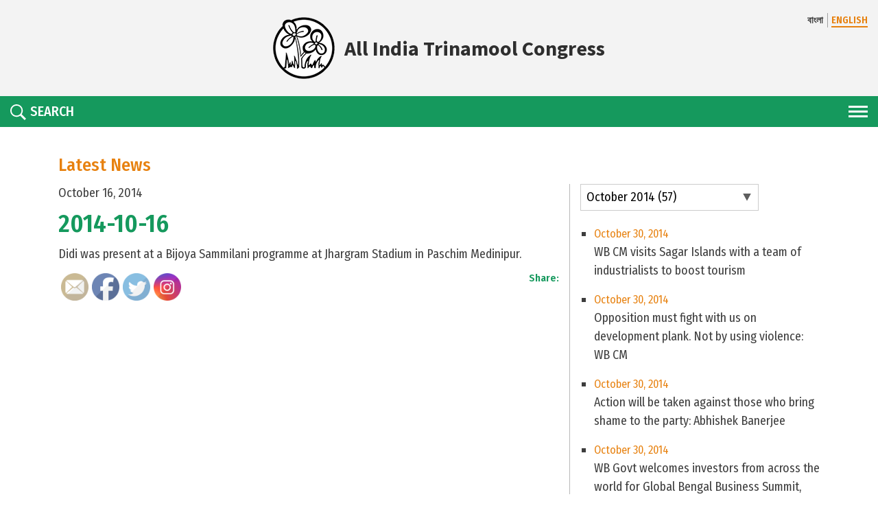

--- FILE ---
content_type: text/html; charset=UTF-8
request_url: https://aitcofficial.org/didi-diary/2014-10-16-2/
body_size: 17878
content:
<!DOCTYPE html>
<html lang="en-US">

<head>
    <meta charset="UTF-8">
    <meta http-equiv="X-UA-Compatible" content="IE=edge">
    <meta name="viewport" content="width=device-width, initial-scale=1">
    <!-- <meta property="og:image" content="https://aitcofficial.org/wp-content/themes/aitc2/images/oglogo.png" /> -->

    <meta name="facebook-domain-verification" content="izxdz9jxg9v29hhilget6kk6n5qtte"/>

    <link href="https://aitcofficial.org/wp-content/themes/aitc2/favicon.ico" rel="shortcut icon">
    <link href="https://aitcofficial.org/wp-content/themes/aitc2/touch.png" rel="apple-touch-icon-precomposed">
    <link rel="profile" href="http://gmpg.org/xfn/11">
    <title>2014-10-16 &#8211; All India Trinamool Congress</title>
<meta name='robots' content='max-image-preview:large'/>
<link rel='dns-prefetch' href='//static.addtoany.com'/>
<link rel='dns-prefetch' href='//fonts.googleapis.com'/>
<link rel='dns-prefetch' href='//ajax.googleapis.com'/>
<link rel='dns-prefetch' href='//use.fontawesome.com'/>
<link rel='dns-prefetch' href='//s.w.org'/>
<link rel="alternate" type="application/rss+xml" title="All India Trinamool Congress &raquo; Feed" href="https://aitcofficial.org/feed/"/>
<link rel="alternate" type="application/rss+xml" title="All India Trinamool Congress &raquo; Comments Feed" href="https://aitcofficial.org/comments/feed/"/>
<script type="text/javascript">window._wpemojiSettings={"baseUrl":"https:\/\/s.w.org\/images\/core\/emoji\/13.1.0\/72x72\/","ext":".png","svgUrl":"https:\/\/s.w.org\/images\/core\/emoji\/13.1.0\/svg\/","svgExt":".svg","source":{"concatemoji":"https:\/\/aitcofficial.org\/wp-includes\/js\/wp-emoji-release.min.js?ver=1e820b2d57a81fe6a42b1bec4fe7408c"}};!function(e,a,t){var n,r,o,i=a.createElement("canvas"),p=i.getContext&&i.getContext("2d");function s(e,t){var a=String.fromCharCode;p.clearRect(0,0,i.width,i.height),p.fillText(a.apply(this,e),0,0);e=i.toDataURL();return p.clearRect(0,0,i.width,i.height),p.fillText(a.apply(this,t),0,0),e===i.toDataURL()}function c(e){var t=a.createElement("script");t.src=e,t.defer=t.type="text/javascript",a.getElementsByTagName("head")[0].appendChild(t)}for(o=Array("flag","emoji"),t.supports={everything:!0,everythingExceptFlag:!0},r=0;r<o.length;r++)t.supports[o[r]]=function(e){if(!p||!p.fillText)return!1;switch(p.textBaseline="top",p.font="600 32px Arial",e){case"flag":return s([127987,65039,8205,9895,65039],[127987,65039,8203,9895,65039])?!1:!s([55356,56826,55356,56819],[55356,56826,8203,55356,56819])&&!s([55356,57332,56128,56423,56128,56418,56128,56421,56128,56430,56128,56423,56128,56447],[55356,57332,8203,56128,56423,8203,56128,56418,8203,56128,56421,8203,56128,56430,8203,56128,56423,8203,56128,56447]);case"emoji":return!s([10084,65039,8205,55357,56613],[10084,65039,8203,55357,56613])}return!1}(o[r]),t.supports.everything=t.supports.everything&&t.supports[o[r]],"flag"!==o[r]&&(t.supports.everythingExceptFlag=t.supports.everythingExceptFlag&&t.supports[o[r]]);t.supports.everythingExceptFlag=t.supports.everythingExceptFlag&&!t.supports.flag,t.DOMReady=!1,t.readyCallback=function(){t.DOMReady=!0},t.supports.everything||(n=function(){t.readyCallback()},a.addEventListener?(a.addEventListener("DOMContentLoaded",n,!1),e.addEventListener("load",n,!1)):(e.attachEvent("onload",n),a.attachEvent("onreadystatechange",function(){"complete"===a.readyState&&t.readyCallback()})),(n=t.source||{}).concatemoji?c(n.concatemoji):n.wpemoji&&n.twemoji&&(c(n.twemoji),c(n.wpemoji)))}(window,document,window._wpemojiSettings);</script>
<style type="text/css">img.wp-smiley,img.emoji{display:inline!important;border:none!important;box-shadow:none!important;height:1em!important;width:1em!important;margin:0 .07em!important;vertical-align:-.1em!important;background:none!important;padding:0!important}</style>
	<link rel='stylesheet' id='mmm_mega_main_menu-css' href='https://aitcofficial.org/wp-content/plugins/mega_main_menu/src/css/cache.skin.css?ver=1549206334' type='text/css' media='all'/>
<link rel='stylesheet' id='sb_instagram_styles-css' href='https://aitcofficial.org/wp-content/plugins/instagram-feed/css/sbi-styles.min.css?ver=2.9.10' type='text/css' media='all'/>
<link rel='stylesheet' id='contact-form-7-css' href='https://aitcofficial.org/wp-content/plugins/contact-form-7/includes/css/styles.css?ver=5.5.4' type='text/css' media='all'/>
<link rel='stylesheet' id='ctf_styles-css' href='https://aitcofficial.org/wp-content/plugins/custom-twitter-feeds/css/ctf-styles.min.css?ver=2.1.1' type='text/css' media='all'/>
<link rel='stylesheet' id='SFSImainCss-css' href='https://aitcofficial.org/wp-content/plugins/ultimate-social-media-icons/css/sfsi-style.css?ver=2.6.9' type='text/css' media='all'/>
<link rel='stylesheet' id='dcwss-css' href='https://aitcofficial.org/wp-content/plugins/wordpress-social-stream/css/dcwss.css?ver=1e820b2d57a81fe6a42b1bec4fe7408c' type='text/css' media='all'/>
<link rel='stylesheet' id='google-fonts-css' href='https://fonts.googleapis.com/css?family=Fira+Sans+Condensed:300,400,500,600|Source+Sans+Pro:400,700' type='text/css' media='all'/>
<link rel='stylesheet' id='owl-carousel-css' href='https://aitcofficial.org/wp-content/themes/aitc2/css/owl.carousel.min.css?ver=2.3.4' type='text/css' media='all'/>
<link rel='stylesheet' id='aos-css' href='https://aitcofficial.org/wp-content/themes/aitc2/css/aos.css?ver=1' type='text/css' media='all'/>
<link rel='stylesheet' id='fancybox-css' href='https://aitcofficial.org/wp-content/themes/aitc2/js/fancybox/source/jquery.fancybox.css?ver=2.1.5' type='text/css' media='all'/>
<link rel='stylesheet' id='fancybox-thumb-css' href='https://aitcofficial.org/wp-content/themes/aitc2/js/fancybox/source/helpers/jquery.fancybox-thumbs.css?ver=2.1.5' type='text/css' media='all'/>
<link rel='stylesheet' id='lightgallery-css' href='https://aitcofficial.org/wp-content/themes/aitc2/css/lightgallery.css?ver=1.4.1' type='text/css' media='all'/>
<link rel='stylesheet' id='jquery-ui-css' href='http://ajax.googleapis.com/ajax/libs/jqueryui/1.8.2/themes/smoothness/jquery-ui.css?ver=1e820b2d57a81fe6a42b1bec4fe7408c' type='text/css' media='all'/>
<link rel='stylesheet' id='wp-bootstrap-starter-bootstrap-css-css' href='https://aitcofficial.org/wp-content/themes/wp-bootstrap-starter/inc/assets/css/bootstrap.min.css?ver=1e820b2d57a81fe6a42b1bec4fe7408c' type='text/css' media='all'/>
<link rel='stylesheet' id='wp-bootstrap-pro-fontawesome-cdn-css' href='https://use.fontawesome.com/releases/v5.1.0/css/all.css?ver=1e820b2d57a81fe6a42b1bec4fe7408c' type='text/css' media='all'/>
<link rel='stylesheet' id='wp-bootstrap-starter-style-css' href='https://aitcofficial.org/wp-content/themes/aitc2/style.css?ver=1e820b2d57a81fe6a42b1bec4fe7408c' type='text/css' media='all'/>
<link rel='stylesheet' id='mm_icomoon-css' href='https://aitcofficial.org/wp-content/plugins/mega_main_menu/src/css/external/icomoon.css?ver=2.0.1' type='text/css' media='all'/>
<link rel='stylesheet' id='mm_font-awesome-css' href='https://aitcofficial.org/wp-content/plugins/mega_main_menu/src/css/external/font-awesome.css?ver=2.0.1' type='text/css' media='all'/>
<link rel='stylesheet' id='addtoany-css' href='https://aitcofficial.org/wp-content/plugins/add-to-any/addtoany.min.css?ver=1.16' type='text/css' media='all'/>
<link rel='stylesheet' id='mr_social_sharing-css' href='https://aitcofficial.org/wp-content/plugins/social-sharing-toolkit/style_2.1.2.css?ver=1e820b2d57a81fe6a42b1bec4fe7408c' type='text/css' media='all'/>
<link rel='stylesheet' id='mr_social_sharing_custom-css' href='http://aitcofficial.org/wp-content/uploads/social_sharing_custom.css?ver=1e820b2d57a81fe6a42b1bec4fe7408c' type='text/css' media='all'/>
<script type='text/javascript' id='addtoany-core-js-before'>window.a2a_config=window.a2a_config||{};a2a_config.callbacks=[];a2a_config.overlays=[];a2a_config.templates={};</script>
<script type='text/javascript' async src='https://static.addtoany.com/menu/page.js' id='addtoany-core-js'></script>
<script type='text/javascript' src='https://aitcofficial.org/wp-includes/js/jquery/jquery.min.js?ver=3.6.0' id='jquery-core-js'></script>
<script type='text/javascript' src='https://aitcofficial.org/wp-includes/js/jquery/jquery-migrate.min.js?ver=3.3.2' id='jquery-migrate-js'></script>
<script type='text/javascript' async src='https://aitcofficial.org/wp-content/plugins/add-to-any/addtoany.min.js?ver=1.1' id='addtoany-jquery-js'></script>
<script type='text/javascript' src='https://aitcofficial.org/wp-content/plugins/wordpress-social-stream/js/jquery.social.stream.wall.1.6.js?ver=1e820b2d57a81fe6a42b1bec4fe7408c' id='dcwss-wall-js'></script>
<script type='text/javascript' src='https://aitcofficial.org/wp-content/plugins/wordpress-social-stream/js/jquery.social.stream.1.5.14.min.js?ver=1e820b2d57a81fe6a42b1bec4fe7408c' id='dcwss-js'></script>
<script type='text/javascript' src='http://aitcofficial.org/wp-content/themes/aitc/js/lib/jqueryui/jquery-ui.min.js?ver=1' id='jquery-ui-js-js'></script>
<!--[if lt IE 9]>
<script type='text/javascript' src='https://aitcofficial.org/wp-content/themes/wp-bootstrap-starter/inc/assets/js/html5.js?ver=3.7.0' id='html5hiv-js'></script>
<![endif]-->
<link rel="https://api.w.org/" href="https://aitcofficial.org/wp-json/"/><link rel="EditURI" type="application/rsd+xml" title="RSD" href="https://aitcofficial.org/xmlrpc.php?rsd"/>
<link rel="wlwmanifest" type="application/wlwmanifest+xml" href="https://aitcofficial.org/wp-includes/wlwmanifest.xml"/> 

<link rel="canonical" href="https://aitcofficial.org/didi-diary/2014-10-16-2/"/>
<link rel='shortlink' href='https://aitcofficial.org/?p=9388'/>
<link rel="alternate" type="application/json+oembed" href="https://aitcofficial.org/wp-json/oembed/1.0/embed?url=https%3A%2F%2Faitcofficial.org%2Fdidi-diary%2F2014-10-16-2%2F"/>
<link rel="alternate" type="text/xml+oembed" href="https://aitcofficial.org/wp-json/oembed/1.0/embed?url=https%3A%2F%2Faitcofficial.org%2Fdidi-diary%2F2014-10-16-2%2F&#038;format=xml"/>
<!-- Custom Styling Social Stream -->
<style type="text/css">.stream li.dcsns-twitter .section-intro,.filter .f-twitter a:hover,.wall-outer .dcsns-toolbar .filter .f-twitter a.iso-active{background-color:#55acee!important}.stream li.dcsns-facebook .section-intro,.filter .f-facebook a:hover,.wall-outer .dcsns-toolbar .filter .f-facebook a.iso-active{background-color:#3a589b!important}.stream li.dcsns-google .section-intro,.filter .f-google a:hover,.wall-outer .dcsns-toolbar .filter .f-google a.iso-active{background-color:#2d2d2d!important}.stream li.dcsns-rss .section-intro,.filter .f-rss a:hover,.wall-outer .dcsns-toolbar .filter .f-rss a.iso-active{background-color:#ff9800!important}.stream li.dcsns-flickr .section-intro,.filter .f-flickr a:hover,.wall-outer .dcsns-toolbar .filter .f-flickr a.iso-active{background-color:#f90784!important}.stream li.dcsns-delicious .section-intro,.filter .f-delicious a:hover,.wall-outer .dcsns-toolbar .filter .f-delicious a.iso-active{background-color:#3271cb!important}.stream li.dcsns-youtube .section-intro,.filter .f-youtube a:hover,.wall-outer .dcsns-toolbar .filter .f-youtube a.iso-active{background-color:#c12025!important}.stream li.dcsns-pinterest .section-intro,.filter .f-pinterest a:hover,.wall-outer .dcsns-toolbar .filter .f-pinterest a.iso-active{background-color:#cb2528!important}.stream li.dcsns-lastfm .section-intro,.filter .f-lastfm a:hover,.wall-outer .dcsns-toolbar .filter .f-lastfm a.iso-active{background-color:#c90e12!important}.stream li.dcsns-dribbble .section-intro,.filter .f-dribbble a:hover,.wall-outer .dcsns-toolbar .filter .f-dribbble a.iso-active{background-color:#f175a8!important}.stream li.dcsns-vimeo .section-intro,.filter .f-vimeo a:hover,.wall-outer .dcsns-toolbar .filter .f-vimeo a.iso-active{background-color:#4ebaff!important}.stream li.dcsns-stumbleupon .section-intro,.filter .f-stumbleupon a:hover,.wall-outer .dcsns-toolbar .filter .f-stumbleupon a.iso-active{background-color:#eb4924!important}.stream li.dcsns-deviantart .section-intro,.filter .f-deviantart a:hover,.wall-outer .dcsns-toolbar .filter .f-deviantart a.iso-active{background-color:#607365!important}.stream li.dcsns-tumblr .section-intro,.filter .f-tumblr a:hover,.wall-outer .dcsns-toolbar .filter .f-tumblr a.iso-active{background-color:#385774!important}.stream li.dcsns-instagram .section-intro,.filter .f-instagram a:hover,.wall-outer .dcsns-toolbar .filter .f-instagram a.iso-active{background-color:#413a33!important}.wall-outer .dcsns-toolbar .filter li a{background:#e5e5e5}.dcwss.dc-wall .stream li{width:460px!important;margin:0 0 0 0!important}</style>
    <style type="text/css">#page-sub-header{background:#fff}</style>
    
<!--[if gte IE 9]>
	<style type="text/css">
		.#mega_main_menu,
		.#mega_main_menu *
		{
			filter: none;
		}
	</style>
<![endif]-->
<link rel="icon" href="https://aitcofficial.org/wp-content/uploads/2025/09/logo-1-150x150.png" sizes="32x32"/>
<link rel="icon" href="https://aitcofficial.org/wp-content/uploads/2025/09/logo-1-300x300.png" sizes="192x192"/>
<link rel="apple-touch-icon" href="https://aitcofficial.org/wp-content/uploads/2025/09/logo-1-300x300.png"/>
<meta name="msapplication-TileImage" content="https://aitcofficial.org/wp-content/uploads/2025/09/logo-1-300x300.png"/>
			<!-- Easy Columns 2.1.1 by Pat Friedl http://www.patrickfriedl.com -->
			<link rel="stylesheet" href="http://aitcofficial.org/wp-content/plugins/easy-columns/css/easy-columns.css" type="text/css" media="screen, projection"/>
					<style type="text/css" id="wp-custom-css">table{background:#9a9a9a;margin-bottom:10px}table td{padding:6px 10px}table thead td{padding:10px}table.bordered th,table.bordered td{border:1px solid #c5c5c5}</style>
		
    <!-- analytics -->
    <!-- <script>
        (function(f, i, r, e, s, h, l) {
            i['GoogleAnalyticsObject'] = s;
            f[s] = f[s] || function() {
                (f[s].q = f[s].q || []).push(arguments)
            }, f[s].l = 1 * new Date();
            h = i.createElement(r),
                l = i.getElementsByTagName(r)[0];
            h.async = 1;
            h.src = e;
            l.parentNode.insertBefore(h, l)
        })(window, document, 'script', '//www.google-analytics.com/analytics.js', 'ga');
        ga('create', 'UA-57651144-1', 'aitcofficial.org');
        ga('send', 'pageview');
    </script> -->
    <!-- Google tag (gtag.js) -->
    <script async src="https://www.googletagmanager.com/gtag/js?id=G-3CG061QFBL"></script>
    <script>window.dataLayer=window.dataLayer||[];function gtag(){dataLayer.push(arguments);}gtag('js',new Date());gtag('config','G-3CG061QFBL');</script>
    <style>.cts{position:absolute;width:100%;bottom:0;left:0;display:flex;align-items:center;justify-content:center;background:rgba(255,255,255,.8);color:#e7840f;gap:8px;padding:20px 0;span {
                font-size: 30px;
                font-weight: bold;
            }

            a {
                color: #e7840f;

                svg {
                    width: 40px;
                    height: 40px;
                }
            }

        }@media (max-width:600px){.cts{position:relative;gap:4px;padding:10px 0;span {
                    font-size: 20px;
                }

                a {
                    svg {
                        width: 30px;
                        height: 30px;
                    }
                }
            }}</style>
</head>

<body class="didi-diary-template-default single single-didi-diary postid-9388 group-blog">

    <!------------- Start code for facebook ------------------>
    <div id="fb-root"></div>
    <script>(function(d,s,id){var js,fjs=d.getElementsByTagName(s)[0];if(d.getElementById(id))return;js=d.createElement(s);js.id=id;js.src='https://connect.facebook.net/en_US/sdk.js#xfbml=1&version=v3.2';fjs.parentNode.insertBefore(js,fjs);}(document,'script','facebook-jssdk'));</script>
    <!------------- End code for facebook ------------------>
    
    <header id="header">
        <div class="header-top">
            <div class="container-fluid">
                <div class="lang">
                                                <a href="?lang=bengali" class="">বাংলা</a>
                            <a href="https://aitcofficial.org/didi-diary/2014-10-16-2" class="active">ENGLISH</a>
                                            </div>
                <a href="https://aitcofficial.org" class="logo">
                    <img src="https://aitcofficial.org/wp-content/themes/aitc2/images/logo.png" alt="logo">
                    <span>All India Trinamool Congress</span>
                </a>
                            </div>
        </div>
        <!-- End header-top -->
        <div class="header-bottom">
            <div class="container-fluid">
                <div class="nav-area">
                    <div class="nav-btn">
                        <span></span>
                        <span></span>
                        <span></span>
                    </div>
                    <div class="overlay"></div>
                    <nav class="main-nav">
                        <div class="cancle"></div>
                        <ul id="menu-aitc-main-menu" class=""><li id="menu-item-6727" class="menu-item menu-item-type-custom menu-item-object-custom menu-item-has-children menu-item-6727"><a href="#">Vision</a>
<ul class="sub-menu">
	<li id="menu-item-6728" class="menu-item menu-item-type-post_type menu-item-object-page menu-item-6728"><a href="https://aitcofficial.org/the-party/">About the Party</a></li>
	<li id="menu-item-6731" class="menu-item menu-item-type-post_type menu-item-object-page menu-item-6731"><a href="https://aitcofficial.org/maa-mati-manush/">Maa, Mati, Manush</a></li>
	<li id="menu-item-6730" class="menu-item menu-item-type-post_type menu-item-object-page menu-item-6730"><a href="https://aitcofficial.org/party-constitution/">Party Constitution</a></li>
	<li id="menu-item-6734" class="menu-item menu-item-type-custom menu-item-object-custom menu-item-6734"><a href="http://aitcofficial.org/our-martyrs/">Our Martyrs</a></li>
	<li id="menu-item-6736" class="menu-item menu-item-type-custom menu-item-object-custom menu-item-6736"><a href="http://aitcofficial.org/manifesto/">Manifesto</a></li>
</ul>
</li>
<li id="menu-item-6737" class="menu-item menu-item-type-custom menu-item-object-custom menu-item-has-children menu-item-6737"><a href="#">Chairperson</a>
<ul class="sub-menu">
	<li id="menu-item-14755" class="menu-item menu-item-type-post_type menu-item-object-page menu-item-14755"><a href="https://aitcofficial.org/biography/">Biography</a></li>
	<li id="menu-item-6739" class="menu-item menu-item-type-custom menu-item-object-custom menu-item-6739"><a href="http://aitcofficial.org/publications-by-didi">Publications</a></li>
</ul>
</li>
<li id="menu-item-266418" class="menu-item menu-item-type-custom menu-item-object-custom menu-item-has-children menu-item-266418"><a href="#">Organisation</a>
<ul class="sub-menu">
	<li id="menu-item-135029" class="menu-item menu-item-type-post_type menu-item-object-page menu-item-135029"><a href="https://aitcofficial.org/district-block-committee/">District &#038; Block Committee</a></li>
	<li id="menu-item-203514" class="menu-item menu-item-type-custom menu-item-object-custom menu-item-203514"><a href="https://aitcofficial.org/frontal-organization/">Frontal Organisation</a></li>
	<li id="menu-item-266747" class="menu-item menu-item-type-post_type menu-item-object-page menu-item-266747"><a href="https://aitcofficial.org/national-working-commitee/">National Working Commitee</a></li>
</ul>
</li>
<li id="menu-item-266419" class="menu-item menu-item-type-custom menu-item-object-custom menu-item-has-children menu-item-266419"><a href="#">AITC in Parliament</a>
<ul class="sub-menu">
	<li id="menu-item-267202" class="menu-item menu-item-type-custom menu-item-object-custom menu-item-has-children menu-item-267202"><a href="#">Rajya Sabha</a>
	<ul class="sub-menu">
		<li id="menu-item-268007" class="menu-item menu-item-type-custom menu-item-object-custom menu-item-268007"><a href="/aitc-member/rajya-sabha">Members</a></li>
		<li id="menu-item-267206" class="menu-item menu-item-type-custom menu-item-object-custom menu-item-267206"><a href="/category/parliament/in-parliament-rajya-sabha/">Insights</a></li>
	</ul>
</li>
	<li id="menu-item-267203" class="menu-item menu-item-type-custom menu-item-object-custom menu-item-has-children menu-item-267203"><a href="#">Lok Sabha</a>
	<ul class="sub-menu">
		<li id="menu-item-268005" class="menu-item menu-item-type-custom menu-item-object-custom menu-item-268005"><a href="/aitc-member/lok-sabha">Members</a></li>
		<li id="menu-item-267207" class="menu-item menu-item-type-custom menu-item-object-custom menu-item-267207"><a href="/category/parliament/in-parliament-lok-sabha/">Insights</a></li>
	</ul>
</li>
	<li id="menu-item-277638" class="menu-item menu-item-type-custom menu-item-object-custom menu-item-277638"><a href="/parliament/">Voices From Parliament</a></li>
</ul>
</li>
<li id="menu-item-266420" class="menu-item menu-item-type-custom menu-item-object-custom menu-item-has-children menu-item-266420"><a href="#">Outreach</a>
<ul class="sub-menu">
	<li id="menu-item-213541" class="menu-item menu-item-type-custom menu-item-object-custom menu-item-has-children menu-item-213541"><a href="#">Trinamoole Nabo Jowar</a>
	<ul class="sub-menu">
		<li id="menu-item-213548" class="menu-item menu-item-type-post_type menu-item-object-page menu-item-213548"><a href="https://aitcofficial.org/tnj-vision/">Vision</a></li>
		<li id="menu-item-213619" class="menu-item menu-item-type-post_type menu-item-object-page menu-item-213619"><a href="https://aitcofficial.org/tnj-press-release/">Press Release</a></li>
		<li id="menu-item-213620" class="menu-item menu-item-type-post_type menu-item-object-page menu-item-213620"><a href="https://aitcofficial.org/tnj-gallery/">Gallery</a></li>
	</ul>
</li>
	<li id="menu-item-257910" class="menu-item menu-item-type-post_type menu-item-object-page menu-item-257910"><a href="https://aitcofficial.org/nishobdo-biplab/">Nishobdo Biplab</a></li>
	<li id="menu-item-266684" class="menu-item menu-item-type-post_type menu-item-object-page menu-item-266684"><a href="https://aitcofficial.org/sebaashray/">Sebaashray</a></li>
	<li id="menu-item-266702" class="menu-item menu-item-type-post_type menu-item-object-page menu-item-266702"><a href="https://aitcofficial.org/shroddarghyo/">Shroddarghyo</a></li>
	<li id="menu-item-266701" class="menu-item menu-item-type-post_type menu-item-object-page menu-item-266701"><a href="https://aitcofficial.org/janagarjan-sabha/">Janagarjan Sabha</a></li>
	<li id="menu-item-266700" class="menu-item menu-item-type-post_type menu-item-object-page menu-item-266700"><a href="https://aitcofficial.org/bangla-nijer-meye-kei-chai/">Bangla Nijer Meye Kei Chai</a></li>
</ul>
</li>
<li id="menu-item-9345" class="menu-item menu-item-type-custom menu-item-object-custom menu-item-has-children menu-item-9345"><a href="#">Governance</a>
<ul class="sub-menu">
	<li id="menu-item-9347" class="menu-item menu-item-type-custom menu-item-object-custom menu-item-9347"><a href="http://aitcofficial.org/achievements">Achievements</a></li>
	<li id="menu-item-9348" class="menu-item menu-item-type-custom menu-item-object-custom menu-item-9348"><a href="http://aitcofficial.org/budget">Budget Releases</a></li>
	<li id="menu-item-9350" class="menu-item menu-item-type-custom menu-item-object-custom menu-item-9350"><a href="http://aitcofficial.org/admin_calendar/">Administrative Calendar</a></li>
</ul>
</li>
<li id="menu-item-9356" class="menu-item menu-item-type-custom menu-item-object-custom menu-item-has-children menu-item-9356"><a href="#">Media Resources</a>
<ul class="sub-menu">
	<li id="menu-item-268874" class="menu-item menu-item-type-custom menu-item-object-custom menu-item-268874"><a href="/category/aitc/?_m=9&#038;_y=2025">News Archive</a></li>
	<li id="menu-item-147656" class="menu-item menu-item-type-post_type menu-item-object-page menu-item-147656"><a href="https://aitcofficial.org/press-releases/">Press Releases</a></li>
	<li id="menu-item-9362" class="menu-item menu-item-type-custom menu-item-object-custom menu-item-9362"><a href="http://aitcofficial.org/jago-bangla">Jago Bangla</a></li>
	<li id="menu-item-120154" class="menu-item menu-item-type-custom menu-item-object-custom menu-item-has-children menu-item-120154"><a href="#">Criminal Antecedents</a>
	<ul class="sub-menu">
		<li id="menu-item-148089" class="menu-item menu-item-type-post_type menu-item-object-page menu-item-148089"><a href="https://aitcofficial.org/eci-assembly/">Assembly</a></li>
		<li id="menu-item-173441" class="menu-item menu-item-type-post_type menu-item-object-page menu-item-173441"><a href="https://aitcofficial.org/eci-rajya-sabha/">Rajya Sabha</a></li>
		<li id="menu-item-235483" class="menu-item menu-item-type-post_type menu-item-object-page menu-item-235483"><a href="https://aitcofficial.org/eci-lok-sabha/">Lok Sabha</a></li>
	</ul>
</li>
</ul>
</li>
<li id="menu-item-266454" class="menu-item menu-item-type-custom menu-item-object-custom menu-item-has-children menu-item-266454"><a href="#">Other States</a>
<ul class="sub-menu">
	<li id="menu-item-266455" class="menu-item menu-item-type-custom menu-item-object-custom menu-item-has-children menu-item-266455"><a href="#">Assam</a>
	<ul class="sub-menu">
		<li id="menu-item-266459" class="menu-item menu-item-type-custom menu-item-object-custom menu-item-266459"><a href="https://aitcofficial.org/photo-albums/?state=assam">Gallery</a></li>
		<li id="menu-item-266463" class="menu-item menu-item-type-custom menu-item-object-custom menu-item-266463"><a href="https://aitcofficial.org/press-releases?state=assam">Press Release</a></li>
	</ul>
</li>
	<li id="menu-item-266456" class="menu-item menu-item-type-custom menu-item-object-custom menu-item-has-children menu-item-266456"><a href="#">Tripura</a>
	<ul class="sub-menu">
		<li id="menu-item-266460" class="menu-item menu-item-type-custom menu-item-object-custom menu-item-266460"><a href="https://aitcofficial.org/photo-albums?state=tripura">Gallery</a></li>
		<li id="menu-item-266464" class="menu-item menu-item-type-custom menu-item-object-custom menu-item-266464"><a href="https://aitcofficial.org/press-releases?state=tripura">Press Release</a></li>
	</ul>
</li>
	<li id="menu-item-266457" class="menu-item menu-item-type-custom menu-item-object-custom menu-item-has-children menu-item-266457"><a href="#">Meghalaya</a>
	<ul class="sub-menu">
		<li id="menu-item-266461" class="menu-item menu-item-type-custom menu-item-object-custom menu-item-266461"><a href="https://aitcofficial.org/photo-albums?state=meghalaya">Gallery</a></li>
		<li id="menu-item-266465" class="menu-item menu-item-type-custom menu-item-object-custom menu-item-266465"><a href="https://aitcofficial.org/press-releases?state=meghalaya">Press Release</a></li>
	</ul>
</li>
	<li id="menu-item-266458" class="menu-item menu-item-type-custom menu-item-object-custom menu-item-has-children menu-item-266458"><a href="#">Goa</a>
	<ul class="sub-menu">
		<li id="menu-item-266462" class="menu-item menu-item-type-custom menu-item-object-custom menu-item-266462"><a href="https://aitcofficial.org/photo-albums?state=goa">Gallery</a></li>
		<li id="menu-item-266466" class="menu-item menu-item-type-custom menu-item-object-custom menu-item-266466"><a href="https://aitcofficial.org/press-releases?state=goa">Press Release</a></li>
	</ul>
</li>
	<li id="menu-item-278531" class="menu-item menu-item-type-custom menu-item-object-custom menu-item-has-children menu-item-278531"><a href="#">Kerala</a>
	<ul class="sub-menu">
		<li id="menu-item-278549" class="menu-item menu-item-type-custom menu-item-object-custom menu-item-278549"><a href="https://aitcofficial.org/photo-albums?state=kerala">Gallery</a></li>
		<li id="menu-item-278533" class="menu-item menu-item-type-custom menu-item-object-custom menu-item-278533"><a href="https://aitcofficial.org/press-releases?state=kerala">Press Release</a></li>
	</ul>
</li>
	<li id="menu-item-278547" class="menu-item menu-item-type-custom menu-item-object-custom menu-item-has-children menu-item-278547"><a href="#">Uttar Pradesh</a>
	<ul class="sub-menu">
		<li id="menu-item-278550" class="menu-item menu-item-type-custom menu-item-object-custom menu-item-278550"><a href="https://aitcofficial.org/photo-albums?state=uttarpradesh">Gallery</a></li>
		<li id="menu-item-278548" class="menu-item menu-item-type-custom menu-item-object-custom menu-item-278548"><a href="https://aitcofficial.org/press-releases?state=uttarpradesh">Press Release</a></li>
	</ul>
</li>
</ul>
</li>
<li id="menu-item-277637" class="menu-item menu-item-type-custom menu-item-object-custom menu-item-277637"><a href="/aitc_live/?c=events">AITC Live</a></li>
<li id="menu-item-43033" class="menu-item menu-item-type-post_type menu-item-object-page menu-item-43033"><a href="https://aitcofficial.org/contact-us/">Contact Us</a></li>
<li id="menu-item-84685" class="donate-wrap menu-item menu-item-type-post_type menu-item-object-page menu-item-84685"><a href="https://aitcofficial.org/donation/">DONATE</a></li>
</ul>                    </nav>
                    <div class="filters">
                        <div class="filter-belt">
                            <a href="#" class="srch-toggler toggler">
                                <span class="icon">
                                    <svg xmlns="http://www.w3.org/2000/svg" viewBox="64 64 384 384">
                                        <path d="M344.5 298c15-23.6 23.8-51.6 23.8-81.7 0-84.1-68.1-152.3-152.1-152.3C132.1 64 64 132.2 64 216.3c0 84.101 68.1 152.3 152.1 152.3 30.5 0 58.9-9 82.7-24.399l6.9-4.8L414.3 448l33.7-34.3-108.5-108.6 5-7.1zm-43.1-166.8c22.699 22.7 35.199 52.9 35.199 85s-12.5 62.3-35.199 85c-22.7 22.7-52.9 35.2-85 35.2s-62.3-12.5-85-35.2c-22.7-22.7-35.2-52.9-35.2-85s12.5-62.3 35.2-85c22.7-22.7 52.9-35.2 85-35.2s62.3 12.5 85 35.2z"/>
                                    </svg>
                                </span>
                                <span>SEARCH</span>
                            </a>
                            <div class="searchform dropdown">
                                <!-- search -->
<!-- /search -->
							<form role="search" method="get" action="https://aitcofficial.org/">
							<input type="search" class="search-field" placeholder="Search" value="" name="s" title="Search for:"/> 
                              <button type="submit" class="search-submit">
                                 <svg xmlns="http://www.w3.org/2000/svg" viewBox="64 64 384 384">
                                    <path d="M344.5 298c15-23.6 23.8-51.6 23.8-81.7 0-84.1-68.1-152.3-152.1-152.3C132.1 64 64 132.2 64 216.3c0 84.101 68.1 152.3 152.1 152.3 30.5 0 58.9-9 82.7-24.399l6.9-4.8L414.3 448l33.7-34.3-108.5-108.6 5-7.1zm-43.1-166.8c22.699 22.7 35.199 52.9 35.199 85s-12.5 62.3-35.199 85c-22.7 22.7-52.9 35.2-85 35.2s-62.3-12.5-85-35.2c-22.7-22.7-35.2-52.9-35.2-85s12.5-62.3 35.2-85c22.7-22.7 52.9-35.2 85-35.2s62.3 12.5 85 35.2z"/>
                                 </svg>
                              </button>
                           </form>                            </div>
                        </div>
                    </div>
                </div>
            </div>
        </div>
        <!-- End header-bottom -->
    </header>
    <main id="main" role="main">	<div class="container">
		<!-- section -->
		<section>
			<div>
				<h1 class="title">Latest News</h1>
				<div class="row">
					<div class="col-lg-8" id="postcontent">
						<!-- article -->
						<article id="post-9388" class="post-9388 didi-diary type-didi-diary status-publish hentry">
							<div class="content">
																	<div class="english">
										<p class="date">October 16, 2014</p>
										<h2>2014-10-16</h2>
										<p>Didi was present at a Bijoya Sammilani programme at Jhargram Stadium in Paschim Medinipur.</p>
										<div class="share-link">
											<span>Share:</span>
																						<div class="sfsi_widget sfsi_shortcode_container"><div id="sfsi_wDiv"></div><div class="norm_row sfsi_wDiv " style="width:225px;text-align:left;"><div style='width:40px; height:40px;margin-left:5px;margin-bottom:5px; ' class='sfsi_wicons shuffeldiv '><div class='inerCnt'><a class=' sficn' data-effect='' target='_blank' href='https://follow.it/now' id='sfsiid_email_icon' style='opacity:1'><img data-pin-nopin='true' alt='Follow by Email' title='Follow by Email' src='https://aitcofficial.org/wp-content/plugins/ultimate-social-media-icons/images/icons_theme/default/default_email.png' width='40' height='40' style='' class='sfcm sfsi_wicon ' data-effect=''/></a></div></div><div style='width:40px; height:40px;margin-left:5px;margin-bottom:5px; ' class='sfsi_wicons shuffeldiv '><div class='inerCnt'><a class=' sficn' data-effect='' target='_blank' href='' id='sfsiid_facebook_icon' style='opacity:1'><img data-pin-nopin='true' alt='Facebook' title='Facebook' src='https://aitcofficial.org/wp-content/plugins/ultimate-social-media-icons/images/icons_theme/default/default_facebook.png' width='40' height='40' style='' class='sfcm sfsi_wicon ' data-effect=''/></a><div class="sfsi_tool_tip_2 fb_tool_bdr sfsiTlleft" style="opacity:0;z-index:-1;" id="sfsiid_facebook"><span class="bot_arow bot_fb_arow"></span><div class="sfsi_inside"><div class='icon2'><div class="fb-like" data-href="https://aitcofficial.org/didi-diary/2014-10-16-2" data-layout="button" data-action="like" data-show-faces="false" data-share="true"></div></div><div class='icon3'><a target='_blank' href='https://www.facebook.com/sharer/sharer.php?u=https%3A%2F%2Faitcofficial.org%2Fdidi-diary%2F2014-10-16-2' style='display:inline-block;'> <img class='sfsi_wicon' data-pin-nopin='true' alt='fb-share-icon' title='Facebook Share' src='https://aitcofficial.org/wp-content/plugins/ultimate-social-media-icons/images/share_icons/fb_icons/en_US.svg'/></a></div></div></div></div></div><div style='width:40px; height:40px;margin-left:5px;margin-bottom:5px; ' class='sfsi_wicons shuffeldiv '><div class='inerCnt'><a class=' sficn' data-effect='' target='_blank' href='' id='sfsiid_twitter_icon' style='opacity:1'><img data-pin-nopin='true' alt='Twitter' title='Twitter' src='https://aitcofficial.org/wp-content/plugins/ultimate-social-media-icons/images/icons_theme/default/default_twitter.png' width='40' height='40' style='' class='sfcm sfsi_wicon ' data-effect=''/></a><div class="sfsi_tool_tip_2 twt_tool_bdr sfsiTlleft" style="opacity:0;z-index:-1;" id="sfsiid_twitter"><span class="bot_arow bot_twt_arow"></span><div class="sfsi_inside"><div class='icon2'><div class='sf_twiter' style='display: inline-block;vertical-align: middle;width: auto;'>
						<a target='_blank' href='https://twitter.com/intent/tweet?text=Hey%2C+check+out+this+cool+site+I+found%3A+www.yourname.com+%23Topic+via%40my_twitter_name+https://aitcofficial.org/didi-diary/2014-10-16-2' style='display:inline-block'>
							<img data-pin-nopin=true class='sfsi_wicon' src='https://aitcofficial.org/wp-content/plugins/ultimate-social-media-icons/images/share_icons/Twitter_Tweet/en_US_Tweet.svg' alt='Tweet' title='Tweet'>
						</a>
					</div></div></div></div></div></div><div style='width:40px; height:40px;margin-left:5px;margin-bottom:5px; ' class='sfsi_wicons shuffeldiv '><div class='inerCnt'><a class=' sficn' data-effect='' target='_blank' href='' id='sfsiid_instagram_icon' style='opacity:1'><img data-pin-nopin='true' alt='Instagram' title='Instagram' src='https://aitcofficial.org/wp-content/plugins/ultimate-social-media-icons/images/icons_theme/default/default_instagram.png' width='40' height='40' style='' class='sfcm sfsi_wicon ' data-effect=''/></a></div></div></div><div id="sfsi_holder" class="sfsi_holders" style="position: relative; float: left;width:100%;z-index:-1;"></div><script>window.addEventListener("sfsi_functions_loaded",function(){if(typeof sfsi_widget_set=="function"){sfsi_widget_set();}});</script><div style="clear: both;"></div></div>										</div>
									</div>
															</div>
						</article>
						<!-- /article -->
					</div>
					<div class="col-lg-4 sidebar">

						<div class="monthlyselect">
							<div class="select-wrapper">
								<select name="archive-dropdown" onchange="document.location.href=this.options[this.selectedIndex].value;">
									<option value="">Select Month</option>
									<option value="https://aitcofficial.org/2026/01/">January 2026 (1)</option><option value="https://aitcofficial.org/2025/12/">December 2025 (122)</option><option value="https://aitcofficial.org/2025/11/">November 2025 (4)</option><option value="https://aitcofficial.org/2025/10/">October 2025 (2)</option><option value="https://aitcofficial.org/2025/09/">September 2025 (6)</option><option value="https://aitcofficial.org/2025/08/">August 2025 (3)</option><option value="https://aitcofficial.org/2025/07/">July 2025 (21)</option><option value="https://aitcofficial.org/2025/05/">May 2025 (1)</option><option value="https://aitcofficial.org/2025/04/">April 2025 (27)</option><option value="https://aitcofficial.org/2025/03/">March 2025 (95)</option><option value="https://aitcofficial.org/2025/02/">February 2025 (41)</option><option value="https://aitcofficial.org/2025/01/">January 2025 (1)</option><option value="https://aitcofficial.org/2024/12/">December 2024 (53)</option><option value="https://aitcofficial.org/2024/10/">October 2024 (1)</option><option value="https://aitcofficial.org/2024/09/">September 2024 (2)</option><option value="https://aitcofficial.org/2024/08/">August 2024 (66)</option><option value="https://aitcofficial.org/2024/07/">July 2024 (74)</option><option value="https://aitcofficial.org/2024/06/">June 2024 (4)</option><option value="https://aitcofficial.org/2024/05/">May 2024 (16)</option><option value="https://aitcofficial.org/2024/04/">April 2024 (26)</option><option value="https://aitcofficial.org/2024/03/">March 2024 (4)</option><option value="https://aitcofficial.org/2024/02/">February 2024 (40)</option><option value="https://aitcofficial.org/2024/01/">January 2024 (3)</option><option value="https://aitcofficial.org/2023/12/">December 2023 (59)</option><option value="https://aitcofficial.org/2023/11/">November 2023 (3)</option><option value="https://aitcofficial.org/2023/10/">October 2023 (2)</option><option value="https://aitcofficial.org/2023/09/">September 2023 (19)</option><option value="https://aitcofficial.org/2023/08/">August 2023 (18)</option><option value="https://aitcofficial.org/2023/07/">July 2023 (8)</option><option value="https://aitcofficial.org/2023/06/">June 2023 (5)</option><option value="https://aitcofficial.org/2023/05/">May 2023 (2)</option><option value="https://aitcofficial.org/2023/04/">April 2023 (2)</option><option value="https://aitcofficial.org/2023/03/">March 2023 (4)</option><option value="https://aitcofficial.org/2023/02/">February 2023 (28)</option><option value="https://aitcofficial.org/2023/01/">January 2023 (2)</option><option value="https://aitcofficial.org/2022/12/">December 2022 (105)</option><option value="https://aitcofficial.org/2022/11/">November 2022 (2)</option><option value="https://aitcofficial.org/2022/10/">October 2022 (2)</option><option value="https://aitcofficial.org/2022/09/">September 2022 (4)</option><option value="https://aitcofficial.org/2022/08/">August 2022 (44)</option><option value="https://aitcofficial.org/2022/07/">July 2022 (13)</option><option value="https://aitcofficial.org/2022/06/">June 2022 (4)</option><option value="https://aitcofficial.org/2022/05/">May 2022 (2)</option><option value="https://aitcofficial.org/2022/04/">April 2022 (48)</option><option value="https://aitcofficial.org/2022/03/">March 2022 (128)</option><option value="https://aitcofficial.org/2022/02/">February 2022 (39)</option><option value="https://aitcofficial.org/2021/12/">December 2021 (97)</option><option value="https://aitcofficial.org/2021/11/">November 2021 (7)</option><option value="https://aitcofficial.org/2021/10/">October 2021 (3)</option><option value="https://aitcofficial.org/2021/09/">September 2021 (7)</option><option value="https://aitcofficial.org/2021/08/">August 2021 (18)</option><option value="https://aitcofficial.org/2021/07/">July 2021 (9)</option><option value="https://aitcofficial.org/2021/06/">June 2021 (2)</option><option value="https://aitcofficial.org/2021/05/">May 2021 (7)</option><option value="https://aitcofficial.org/2021/04/">April 2021 (5)</option><option value="https://aitcofficial.org/2021/03/">March 2021 (27)</option><option value="https://aitcofficial.org/2021/02/">February 2021 (27)</option><option value="https://aitcofficial.org/2021/01/">January 2021 (23)</option><option value="https://aitcofficial.org/2020/12/">December 2020 (2)</option><option value="https://aitcofficial.org/2020/11/">November 2020 (2)</option><option value="https://aitcofficial.org/2020/09/">September 2020 (63)</option><option value="https://aitcofficial.org/2020/08/">August 2020 (3)</option><option value="https://aitcofficial.org/2020/07/">July 2020 (5)</option><option value="https://aitcofficial.org/2020/06/">June 2020 (6)</option><option value="https://aitcofficial.org/2020/05/">May 2020 (7)</option><option value="https://aitcofficial.org/2020/04/">April 2020 (9)</option><option value="https://aitcofficial.org/2020/03/">March 2020 (101)</option><option value="https://aitcofficial.org/2020/02/">February 2020 (62)</option><option value="https://aitcofficial.org/2020/01/">January 2020 (85)</option><option value="https://aitcofficial.org/2019/12/">December 2019 (210)</option><option value="https://aitcofficial.org/2019/11/">November 2019 (177)</option><option value="https://aitcofficial.org/2019/10/">October 2019 (95)</option><option value="https://aitcofficial.org/2019/09/">September 2019 (80)</option><option value="https://aitcofficial.org/2019/08/">August 2019 (143)</option><option value="https://aitcofficial.org/2019/07/">July 2019 (301)</option><option value="https://aitcofficial.org/2019/06/">June 2019 (75)</option><option value="https://aitcofficial.org/2019/05/">May 2019 (68)</option><option value="https://aitcofficial.org/2019/04/">April 2019 (90)</option><option value="https://aitcofficial.org/2019/03/">March 2019 (92)</option><option value="https://aitcofficial.org/2019/02/">February 2019 (164)</option><option value="https://aitcofficial.org/2019/01/">January 2019 (198)</option><option value="https://aitcofficial.org/2018/12/">December 2018 (177)</option><option value="https://aitcofficial.org/2018/11/">November 2018 (150)</option><option value="https://aitcofficial.org/2018/10/">October 2018 (114)</option><option value="https://aitcofficial.org/2018/09/">September 2018 (141)</option><option value="https://aitcofficial.org/2018/08/">August 2018 (215)</option><option value="https://aitcofficial.org/2018/07/">July 2018 (204)</option><option value="https://aitcofficial.org/2018/06/">June 2018 (141)</option><option value="https://aitcofficial.org/2018/05/">May 2018 (81)</option><option value="https://aitcofficial.org/2018/04/">April 2018 (128)</option><option value="https://aitcofficial.org/2018/03/">March 2018 (131)</option><option value="https://aitcofficial.org/2018/02/">February 2018 (133)</option><option value="https://aitcofficial.org/2018/01/">January 2018 (182)</option><option value="https://aitcofficial.org/2017/12/">December 2017 (181)</option><option value="https://aitcofficial.org/2017/11/">November 2017 (126)</option><option value="https://aitcofficial.org/2017/10/">October 2017 (104)</option><option value="https://aitcofficial.org/2017/09/">September 2017 (114)</option><option value="https://aitcofficial.org/2017/08/">August 2017 (148)</option><option value="https://aitcofficial.org/2017/07/">July 2017 (108)</option><option value="https://aitcofficial.org/2017/06/">June 2017 (91)</option><option value="https://aitcofficial.org/2017/05/">May 2017 (94)</option><option value="https://aitcofficial.org/2017/04/">April 2017 (141)</option><option value="https://aitcofficial.org/2017/03/">March 2017 (181)</option><option value="https://aitcofficial.org/2017/02/">February 2017 (108)</option><option value="https://aitcofficial.org/2017/01/">January 2017 (98)</option><option value="https://aitcofficial.org/2016/12/">December 2016 (105)</option><option value="https://aitcofficial.org/2016/11/">November 2016 (98)</option><option value="https://aitcofficial.org/2016/10/">October 2016 (64)</option><option value="https://aitcofficial.org/2016/09/">September 2016 (108)</option><option value="https://aitcofficial.org/2016/08/">August 2016 (177)</option><option value="https://aitcofficial.org/2016/07/">July 2016 (158)</option><option value="https://aitcofficial.org/2016/06/">June 2016 (76)</option><option value="https://aitcofficial.org/2016/05/">May 2016 (26)</option><option value="https://aitcofficial.org/2016/04/">April 2016 (97)</option><option value="https://aitcofficial.org/2016/03/">March 2016 (109)</option><option value="https://aitcofficial.org/2016/02/">February 2016 (100)</option><option value="https://aitcofficial.org/2016/01/">January 2016 (78)</option><option value="https://aitcofficial.org/2015/12/">December 2015 (130)</option><option value="https://aitcofficial.org/2015/11/">November 2015 (90)</option><option value="https://aitcofficial.org/2015/10/">October 2015 (90)</option><option value="https://aitcofficial.org/2015/09/">September 2015 (90)</option><option value="https://aitcofficial.org/2015/08/">August 2015 (89)</option><option value="https://aitcofficial.org/2015/07/">July 2015 (111)</option><option value="https://aitcofficial.org/2015/06/">June 2015 (102)</option><option value="https://aitcofficial.org/2015/05/">May 2015 (123)</option><option value="https://aitcofficial.org/2015/04/">April 2015 (109)</option><option value="https://aitcofficial.org/2015/03/">March 2015 (173)</option><option value="https://aitcofficial.org/2015/02/">February 2015 (113)</option><option value="https://aitcofficial.org/2015/01/">January 2015 (88)</option><option value="https://aitcofficial.org/2014/12/">December 2014 (151)</option><option value="https://aitcofficial.org/2014/11/">November 2014 (123)</option><option value="https://aitcofficial.org/2014/10/" selected="selected">October 2014 (57)</option><option value="https://aitcofficial.org/2014/09/">September 2014 (76)</option><option value="https://aitcofficial.org/2014/08/">August 2014 (176)</option><option value="https://aitcofficial.org/2014/07/">July 2014 (137)</option><option value="https://aitcofficial.org/2014/06/">June 2014 (93)</option><option value="https://aitcofficial.org/2014/05/">May 2014 (64)</option><option value="https://aitcofficial.org/2014/04/">April 2014 (95)</option><option value="https://aitcofficial.org/2014/03/">March 2014 (75)</option><option value="https://aitcofficial.org/2014/02/">February 2014 (106)</option><option value="https://aitcofficial.org/2014/01/">January 2014 (104)</option><option value="https://aitcofficial.org/2013/12/">December 2013 (96)</option><option value="https://aitcofficial.org/2013/11/">November 2013 (76)</option><option value="https://aitcofficial.org/2013/10/">October 2013 (67)</option><option value="https://aitcofficial.org/2013/09/">September 2013 (57)</option><option value="https://aitcofficial.org/2013/08/">August 2013 (36)</option><option value="https://aitcofficial.org/2013/07/">July 2013 (28)</option><option value="https://aitcofficial.org/2013/06/">June 2013 (13)</option><option value="https://aitcofficial.org/2013/05/">May 2013 (16)</option><option value="https://aitcofficial.org/2013/04/">April 2013 (26)</option><option value="https://aitcofficial.org/2013/03/">March 2013 (84)</option><option value="https://aitcofficial.org/2013/02/">February 2013 (24)</option><option value="https://aitcofficial.org/2013/01/">January 2013 (14)</option><option value="https://aitcofficial.org/2012/12/">December 2012 (20)</option><option value="https://aitcofficial.org/2012/11/">November 2012 (13)</option><option value="https://aitcofficial.org/2012/10/">October 2012 (9)</option><option value="https://aitcofficial.org/2012/09/">September 2012 (12)</option><option value="https://aitcofficial.org/2012/08/">August 2012 (20)</option><option value="https://aitcofficial.org/2012/07/">July 2012 (34)</option><option value="https://aitcofficial.org/2012/06/">June 2012 (13)</option><option value="https://aitcofficial.org/2012/05/">May 2012 (13)</option><option value="https://aitcofficial.org/2012/04/">April 2012 (20)</option><option value="https://aitcofficial.org/2012/03/">March 2012 (14)</option><option value="https://aitcofficial.org/2012/02/">February 2012 (10)</option><option value="https://aitcofficial.org/2012/01/">January 2012 (15)</option><option value="https://aitcofficial.org/2011/12/">December 2011 (14)</option><option value="https://aitcofficial.org/2011/11/">November 2011 (20)</option><option value="https://aitcofficial.org/2011/10/">October 2011 (18)</option><option value="https://aitcofficial.org/2011/09/">September 2011 (25)</option><option value="https://aitcofficial.org/2011/08/">August 2011 (17)</option><option value="https://aitcofficial.org/2011/07/">July 2011 (29)</option><option value="https://aitcofficial.org/2011/06/">June 2011 (35)</option><option value="https://aitcofficial.org/2011/05/">May 2011 (28)</option><option value="https://aitcofficial.org/2011/04/">April 2011 (19)</option><option value="https://aitcofficial.org/2011/03/">March 2011 (6)</option><option value="https://aitcofficial.org/2011/02/">February 2011 (20)</option><option value="https://aitcofficial.org/2011/01/">January 2011 (17)</option><option value="https://aitcofficial.org/2010/12/">December 2010 (12)</option><option value="https://aitcofficial.org/2010/11/">November 2010 (18)</option><option value="https://aitcofficial.org/2010/10/">October 2010 (19)</option><option value="https://aitcofficial.org/2010/09/">September 2010 (19)</option><option value="https://aitcofficial.org/2010/08/">August 2010 (7)</option><option value="https://aitcofficial.org/2010/07/">July 2010 (12)</option><option value="https://aitcofficial.org/2010/06/">June 2010 (5)</option>								</select>
							</div>
						</div>

																									<ul class="grnarrow">
																	<li>

																					<div class="english">
												<a href="https://aitcofficial.org/wb-cm-visits-sagar-islands-with-a-team-of-industrialists-to-boost-tourism/" title="WB CM visits Sagar Islands with a team of industrialists to boost tourism">
																										<div class="text">
														<span class="date">October 30, 2014</span>
														<p>WB CM visits Sagar Islands with a team of industrialists to boost tourism</p>
													</div>
												</a>
											</div>
																			</li>
																	<li>

																					<div class="english">
												<a href="https://aitcofficial.org/opposition-must-fight-with-us-on-development-plank-not-by-using-violence-wb-cm/" title="Opposition must fight with us on development plank. Not by using violence: WB CM">
																										<div class="text">
														<span class="date">October 30, 2014</span>
														<p>Opposition must fight with us on development plank. Not by using violence: WB CM</p>
													</div>
												</a>
											</div>
																			</li>
																	<li>

																					<div class="english">
												<a href="https://aitcofficial.org/action-will-be-taken-against-those-who-bring-shame-to-the-party-abhishek-banerjee/" title="Action will be taken against those who bring shame to the party: Abhishek Banerjee">
																										<div class="text">
														<span class="date">October 30, 2014</span>
														<p>Action will be taken against those who bring shame to the party: Abhishek Banerjee</p>
													</div>
												</a>
											</div>
																			</li>
																	<li>

																					<div class="english">
												<a href="https://aitcofficial.org/wb-govt-welcomes-investors-from-across-the-world-for-global-bengal-business-summit-2015/" title="WB Govt welcomes investors from across the world for Global Bengal Business Summit, 2015">
																										<div class="text">
														<span class="date">October 30, 2014</span>
														<p>WB Govt welcomes investors from across the world for Global Bengal Business Summit, 2015</p>
													</div>
												</a>
											</div>
																			</li>
																	<li>

																					<div class="english">
												<a href="https://aitcofficial.org/south-korean-delegation-meets-wb-cm-to-discuss-possible-investment-in-the-state/" title="South Korean delegation meets WB CM to discuss possible investment in the state">
																										<div class="text">
														<span class="date">October 29, 2014</span>
														<p>South Korean delegation meets WB CM to discuss possible investment in the state</p>
													</div>
												</a>
											</div>
																			</li>
																	<li>

																					<div class="english">
												<a href="https://aitcofficial.org/wb-govt-conducts-road-shows-in-other-states-to-attract-investment-in-bengal/" title="WB Govt conducts road shows in other states to attract investment in Bengal">
																										<div class="text">
														<span class="date">October 29, 2014</span>
														<p>WB Govt conducts road shows in other states to attract investment in Bengal</p>
													</div>
												</a>
											</div>
																			</li>
																	<li>

																					<div class="english">
												<a href="https://aitcofficial.org/a-terrorist-is-a-terrorist-he-has-no-caste-wb-cm/" title="A terrorist is a terrorist. He has no caste: WB CM">
																										<div class="text">
														<span class="date">October 29, 2014</span>
														<p>A terrorist is a terrorist. He has no caste: WB CM</p>
													</div>
												</a>
											</div>
																			</li>
																	<li>

																					<div class="english">
												<a href="https://aitcofficial.org/tata-motors-welcome-to-return-to-singur-provided-they-return-land-to-unwilling-farmers-partha-chatterjee/" title="Tata Motors welcome to return to Singur, provided they return land to unwilling farmers: Partha Chatterjee">
																										<div class="text">
														<span class="date">October 29, 2014</span>
														<p>Tata Motors welcome to return to Singur, provided they return land to unwilling farmers: Partha Chatterjee</p>
													</div>
												</a>
											</div>
																			</li>
																	<li>

																					<div class="english">
												<a href="https://aitcofficial.org/tata-group-to-expand-business-in-bengal-praises-state-govt-for-cooperation/" title="Tata group to expand business in Bengal, praises State Govt for cooperation">
																										<div class="text">
														<span class="date">October 28, 2014</span>
														<p>Tata group to expand business in Bengal, praises State Govt for cooperation</p>
													</div>
												</a>
											</div>
																			</li>
																	<li>

																					<div class="english">
												<a href="https://aitcofficial.org/german-help-for-waste-to-power-project-in-howrah/" title="German help for waste-to-power project in Howrah">
																										<div class="text">
														<span class="date">October 28, 2014</span>
														<p>German help for waste-to-power project in Howrah</p>
													</div>
												</a>
											</div>
																			</li>
																	<li>

																					<div class="english">
												<a href="https://aitcofficial.org/centre-accedes-to-bengals-request-sagar-islands-included-in-clean-ganga-project/" title="Centre accedes to Bengal`s request, Sagar Islands included in Clean Ganga Project">
																										<div class="text">
														<span class="date">October 28, 2014</span>
														<p>Centre accedes to Bengal`s request, Sagar Islands included in Clean Ganga Project</p>
													</div>
												</a>
											</div>
																			</li>
																	<li>

																					<div class="english">
												<a href="https://aitcofficial.org/winter-garments-to-be-distributed-to-government-aided-school-students-in-bengal/" title="Winter garments to be distributed to government-aided school students in Bengal">
																										<div class="text">
														<span class="date">October 27, 2014</span>
														<p>Winter garments to be distributed to government-aided school students in Bengal</p>
													</div>
												</a>
											</div>
																			</li>
																	<li>

																					<div class="english">
												<a href="https://aitcofficial.org/bengal-to-promote-msme-sector-in-se-asian-countries/" title="Bengal to promote MSME sector in SE Asian countries">
																										<div class="text">
														<span class="date">October 27, 2014</span>
														<p>Bengal to promote MSME sector in SE Asian countries</p>
													</div>
												</a>
											</div>
																			</li>
																	<li>

																					<div class="english">
												<a href="https://aitcofficial.org/black-money-scandal-the-selective-leaking-rumour-mongering-and-innuendo-will-not-do-says-trinamool/" title="Black Money Scandal: The selective leaking, rumour mongering and innuendo will not do, says Trinamool">
																										<div class="text">
														<span class="date">October 27, 2014</span>
														<p>Black Money Scandal: The selective leaking, rumour mongering and innuendo will not do, says Trinamool</p>
													</div>
												</a>
											</div>
																			</li>
																	<li>

																					<div class="english">
												<a href="https://aitcofficial.org/action-will-be-taken-against-miscreants-irrespective-of-party-affiliation-partha-chatterjee/" title="Action will be taken against miscreants irrespective of party affiliation: Partha Chatterjee">
																										<div class="text">
														<span class="date">October 26, 2014</span>
														<p>Action will be taken against miscreants irrespective of party affiliation: Partha Chatterjee</p>
													</div>
												</a>
											</div>
																			</li>
																	<li>

																					<div class="english">
												<a href="https://aitcofficial.org/integrated-traffic-management-system-launched-in-howrah/" title="Integrated Traffic Management System launched in Howrah">
																										<div class="text">
														<span class="date">October 22, 2014</span>
														<p>Integrated Traffic Management System launched in Howrah</p>
													</div>
												</a>
											</div>
																			</li>
																	<li>

																					<div class="english">
												<a href="https://aitcofficial.org/communal-forces-trying-to-foment-tension-in-bengal-wb-cm/" title="Communal forces trying to foment tension in Bengal: WB CM">
																										<div class="text">
														<span class="date">October 22, 2014</span>
														<p>Communal forces trying to foment tension in Bengal: WB CM</p>
													</div>
												</a>
											</div>
																			</li>
																	<li>

																					<div class="english">
												<a href="https://aitcofficial.org/wb-cm-inaugurates-kali-puja-pandals-in-kolkata/" title="WB CM inaugurates Kali Puja pandals in Kolkata">
																										<div class="text">
														<span class="date">October 22, 2014</span>
														<p>WB CM inaugurates Kali Puja pandals in Kolkata</p>
													</div>
												</a>
											</div>
																			</li>
																	<li>

																					<div class="english">
												<a href="https://aitcofficial.org/wb-cm-slams-centre-for-increasing-the-prices-of-life-saving-drugs/" title="WB CM slams Centre for increasing the prices of life saving drugs">
																										<div class="text">
														<span class="date">October 22, 2014</span>
														<p>WB CM slams Centre for increasing the prices of life saving drugs</p>
													</div>
												</a>
											</div>
																			</li>
																	<li>

																					<div class="english">
												<a href="https://aitcofficial.org/refugee-rehabilitation-initiative-at-bonhooghly-to-become-a-reality-soon/" title="Refugee Rehabilitation Initiative at Bonhooghly to become a reality soon">
																										<div class="text">
														<span class="date">October 21, 2014</span>
														<p>Refugee Rehabilitation Initiative at Bonhooghly to become a reality soon</p>
													</div>
												</a>
											</div>
																			</li>
																	<li>

																					<div class="english">
												<a href="https://aitcofficial.org/trinamool-chairperson-to-begin-district-tours-from-november-5/" title="Trinamool Chairperson to begin district tours from November 5">
																										<div class="text">
														<span class="date">October 20, 2014</span>
														<p>Trinamool Chairperson to begin district tours from November 5</p>
													</div>
												</a>
											</div>
																			</li>
																	<li>

																					<div class="english">
												<a href="https://aitcofficial.org/big-increase-in-the-income-of-farmers-in-bengal-thanks-to-state-agri-policy/" title="Big increase in the income of farmers in Bengal, thanks to State Agri Policy">
																										<div class="text">
														<span class="date">October 20, 2014</span>
														<p>Big increase in the income of farmers in Bengal, thanks to State Agri Policy</p>
													</div>
												</a>
											</div>
																			</li>
																	<li>

																					<div class="english">
												<a href="https://aitcofficial.org/chief-minister-inaugurates-new-attractions-at-alipore-zoo/" title="Chief Minister inaugurates new attractions at Alipore Zoo">
																										<div class="text">
														<span class="date">October 20, 2014</span>
														<p>Chief Minister inaugurates new attractions at Alipore Zoo</p>
													</div>
												</a>
											</div>
																			</li>
																	<li>

																					<div class="english">
												<a href="https://aitcofficial.org/trinamool-slams-bjp-u-turn-on-black-money/" title="Trinamool slams BJP U-turn on Black Money">
																										<div class="text">
														<span class="date">October 18, 2014</span>
														<p>Trinamool slams BJP U-turn on Black Money</p>
													</div>
												</a>
											</div>
																			</li>
																	<li>

																					<div class="english">
												<a href="https://aitcofficial.org/centre-not-consulting-states-is-not-healthy-for-federalism-mamata-banerjee/" title="Centre not consulting States is not healthy for federalism: Mamata Banerjee">
																										<div class="text">
														<span class="date">October 17, 2014</span>
														<p>Centre not consulting States is not healthy for federalism: Mamata Banerjee</p>
													</div>
												</a>
											</div>
																			</li>
																	<li>

																					<div class="english">
												<a href="https://aitcofficial.org/trend-among-bjp-as-to-how-to-target-mamata-banerjee-and-gain-publicity-partha-chatterjee/" title="Trend among BJP as to how to target Mamata Banerjee and gain publicity: Partha Chatterjee">
																										<div class="text">
														<span class="date">October 16, 2014</span>
														<p>Trend among BJP as to how to target Mamata Banerjee and gain publicity: Partha Chatterjee</p>
													</div>
												</a>
											</div>
																			</li>
																	<li>

																					<div class="english">
												<a href="https://aitcofficial.org/wb-cm-in-jangalmahal-for-bijoya-sammelani-function/" title="WB CM in Jangalmahal for Bijoya Sammelani function">
																										<div class="text">
														<span class="date">October 16, 2014</span>
														<p>WB CM in Jangalmahal for Bijoya Sammelani function</p>
													</div>
												</a>
											</div>
																			</li>
																	<li>

																					<div class="english">
												<a href="https://aitcofficial.org/wb-government-distributes-free-rice-to-a-lakh-poor-families-on-world-food-day/" title="WB Government distributes free rice to a lakh poor families on World Food Day">
																										<div class="text">
														<span class="date">October 16, 2014</span>
														<p>WB Government distributes free rice to a lakh poor families on World Food Day</p>
													</div>
												</a>
											</div>
																			</li>
																	<li>

																					<div class="english">
												<a href="https://aitcofficial.org/fair-price-pathological-laboratories-to-be-set-up-in-state-run-hospitals/" title="Fair-price pathological laboratories to be set up in state-run hospitals">
																										<div class="text">
														<span class="date">October 15, 2014</span>
														<p>Fair-price pathological laboratories to be set up in state-run hospitals</p>
													</div>
												</a>
											</div>
																			</li>
																	<li>

																					<div class="english">
												<a href="https://aitcofficial.org/wb-agriculture-dept-to-set-up-a-unique-rice-museum-at-fulia/" title="WB Agriculture Dept to set up a unique rice museum at Fulia">
																										<div class="text">
														<span class="date">October 15, 2014</span>
														<p>WB Agriculture Dept to set up a unique rice museum at Fulia</p>
													</div>
												</a>
											</div>
																			</li>
																	<li>

																					<div class="english">
												<a href="https://aitcofficial.org/central-government-conspiring-to-damage-the-federal-structure-partha-chatterjee/" title="Central Government conspiring to damage the federal structure : Partha Chatterjee">
																										<div class="text">
														<span class="date">October 14, 2014</span>
														<p>Central Government conspiring to damage the federal structure : Partha Chatterjee</p>
													</div>
												</a>
											</div>
																			</li>
																	<li>

																					<div class="english">
												<a href="https://aitcofficial.org/nothing-cloak-and-dagger-about-sale-of-paintings/" title="Nothing cloak and dagger about sale of paintings">
																										<div class="text">
														<span class="date">October 14, 2014</span>
														<p>Nothing cloak and dagger about sale of paintings</p>
													</div>
												</a>
											</div>
																			</li>
																	<li>

																					<div class="english">
												<a href="https://aitcofficial.org/thanks-to-initiatives-of-wb-cm-bengal-off-list-of-maoist-hit-states/" title="Thanks to initiatives of WB CM, Bengal off list of Maoist-hit states">
																										<div class="text">
														<span class="date">October 14, 2014</span>
														<p>Thanks to initiatives of WB CM, Bengal off list of Maoist-hit states</p>
													</div>
												</a>
											</div>
																			</li>
																	<li>

																					<div class="english">
												<a href="https://aitcofficial.org/kolkata-to-get-44-new-cstc-buses-on-realigned-routes/" title="Kolkata to get 44 new CSTC buses on realigned routes">
																										<div class="text">
														<span class="date">October 14, 2014</span>
														<p>Kolkata to get 44 new CSTC buses on realigned routes</p>
													</div>
												</a>
											</div>
																			</li>
																	<li>

																					<div class="english">
												<a href="https://aitcofficial.org/leading-economists-write-to-pm-against-nrega-dilution-trinamool-stand-vindicated/" title="Leading economists write to PM against NREGA dilution, Trinamool stand vindicated">
																										<div class="text">
														<span class="date">October 14, 2014</span>
														<p>Leading economists write to PM against NREGA dilution, Trinamool stand vindicated</p>
													</div>
												</a>
											</div>
																			</li>
																	<li>

																					<div class="english">
												<a href="https://aitcofficial.org/civilians-killed-in-coochbehar-due-to-bsf-firing/" title="Civilians killed in Coochbehar due to BSF firing">
																										<div class="text">
														<span class="date">October 13, 2014</span>
														<p>Civilians killed in Coochbehar due to BSF firing</p>
													</div>
												</a>
											</div>
																			</li>
																	<li>

																					<div class="english">
												<a href="https://aitcofficial.org/terrorism-is-the-biggest-threat-to-democracy-sudip-bandyopadhyay/" title="Terrorism is the biggest threat to democracy: Sudip Bandyopadhyay">
																										<div class="text">
														<span class="date">October 13, 2014</span>
														<p>Terrorism is the biggest threat to democracy: Sudip Bandyopadhyay</p>
													</div>
												</a>
											</div>
																			</li>
																	<li>

																					<div class="english">
												<a href="https://aitcofficial.org/opposition-trying-to-fish-in-troubled-waters-partha-chatterjee/" title="Opposition trying to fish in troubled waters: Partha Chatterjee">
																										<div class="text">
														<span class="date">October 13, 2014</span>
														<p>Opposition trying to fish in troubled waters: Partha Chatterjee</p>
													</div>
												</a>
											</div>
																			</li>
																	<li>

																					<div class="english">
												<a href="https://aitcofficial.org/representatives-of-foreign-countries-to-study-tourism-potentials-in-north-bengal/" title="Representatives of foreign countries to study tourism potentials in North Bengal">
																										<div class="text">
														<span class="date">October 13, 2014</span>
														<p>Representatives of foreign countries to study tourism potentials in North Bengal</p>
													</div>
												</a>
											</div>
																			</li>
																	<li>

																					<div class="english">
												<a href="https://aitcofficial.org/infrastructure-of-weather-information-cell-for-state-farmers-being-developed/" title="Infrastructure of weather information cell for State farmers being developed">
																										<div class="text">
														<span class="date">October 13, 2014</span>
														<p>Infrastructure of weather information cell for State farmers being developed</p>
													</div>
												</a>
											</div>
																			</li>
																	<li>

																					<div class="english">
												<a href="https://aitcofficial.org/rip-kapil-krishna-thakur-trinamool-mp-and-matua-scion/" title="RIP Kapil Krishna Thakur &#8211; Trinamool MP and Matua scion">
																										<div class="text">
														<span class="date">October 13, 2014</span>
														<p>RIP Kapil Krishna Thakur &#8211; Trinamool MP and Matua scion</p>
													</div>
												</a>
											</div>
																			</li>
																	<li>

																					<div class="english">
												<a href="https://aitcofficial.org/actions-initiated-by-centre-are-politically-motivated-partha-chatterjee/" title="Actions initiated by Centre are politically motivated: Partha Chatterjee">
																										<div class="text">
														<span class="date">October 12, 2014</span>
														<p>Actions initiated by Centre are politically motivated: Partha Chatterjee</p>
													</div>
												</a>
											</div>
																			</li>
																	<li>

																					<div class="english">
												<a href="https://aitcofficial.org/wb-cm-reviews-preparedness-for-cyclone-hudhud/" title="WB CM reviews preparedness for cyclone Hudhud">
																										<div class="text">
														<span class="date">October 11, 2014</span>
														<p>WB CM reviews preparedness for cyclone Hudhud</p>
													</div>
												</a>
											</div>
																			</li>
																	<li>

																					<div class="english">
												<a href="https://aitcofficial.org/first-bus-route-rationalization-in-four-decades/" title="First bus-route rationalization in four decades">
																										<div class="text">
														<span class="date">October 11, 2014</span>
														<p>First bus-route rationalization in four decades</p>
													</div>
												</a>
											</div>
																			</li>
																	<li>

																					<div class="english">
												<a href="https://aitcofficial.org/state-consumer-affairs-ministry-to-create-awareness-through-fairs/" title="State consumer affairs ministry to create awareness through fairs">
																										<div class="text">
														<span class="date">October 11, 2014</span>
														<p>State consumer affairs ministry to create awareness through fairs</p>
													</div>
												</a>
											</div>
																			</li>
																	<li>

																					<div class="english">
												<a href="https://aitcofficial.org/centre-frequently-unnecessarily-interferes-in-state-matters-wb-cm/" title="Centre frequently unnecessarily interferes in State matters: WB CM">
																										<div class="text">
														<span class="date">October 10, 2014</span>
														<p>Centre frequently unnecessarily interferes in State matters: WB CM</p>
													</div>
												</a>
											</div>
																			</li>
																	<li>

																					<div class="english">
												<a href="https://aitcofficial.org/west-bengal-government-to-improve-infrastructure-of-seed-farms/" title="West Bengal Government to improve infrastructure of seed farms">
																										<div class="text">
														<span class="date">October 10, 2014</span>
														<p>West Bengal Government to improve infrastructure of seed farms</p>
													</div>
												</a>
											</div>
																			</li>
																	<li>

																					<div class="english">
												<a href="https://aitcofficial.org/kolkata-police-organises-bijoya-sammilani/" title="Kolkata Police organises Bijoya Sammilani">
																										<div class="text">
														<span class="date">October 10, 2014</span>
														<p>Kolkata Police organises Bijoya Sammilani</p>
													</div>
												</a>
											</div>
																			</li>
																	<li>

																					<div class="english">
												<a href="https://aitcofficial.org/hidco-to-launch-sight-seeing-tours-in-rajarhat/" title="HIDCO to launch sight-seeing tours in Rajarhat">
																										<div class="text">
														<span class="date">October 9, 2014</span>
														<p>HIDCO to launch sight-seeing tours in Rajarhat</p>
													</div>
												</a>
											</div>
																			</li>
																	<li>

																					<div class="english">
												<a href="https://aitcofficial.org/krishi-karman-award-for-bengal-for-the-third-time-in-a-row/" title="Krishi Karman Award for Bengal for the third time in a row">
																										<div class="text">
														<span class="date">October 8, 2014</span>
														<p>Krishi Karman Award for Bengal for the third time in a row</p>
													</div>
												</a>
											</div>
																			</li>
																	<li>

																					<div class="english">
												<a href="https://aitcofficial.org/west-bengal-government-to-set-up-an-eight-storey-film-centenary-museum/" title="West Bengal government to set up an eight-storey film centenary museum">
																										<div class="text">
														<span class="date">October 8, 2014</span>
														<p>West Bengal government to set up an eight-storey film centenary museum</p>
													</div>
												</a>
											</div>
																			</li>
																	<li>

																					<div class="english">
												<a href="https://aitcofficial.org/abhishek-banerjee-condemns-subramanian-swamys-irresponsible-comments-on-social-media/" title="Abhishek Banerjee condemns Subramanian Swamy`s irresponsible comments on social media">
																										<div class="text">
														<span class="date">October 6, 2014</span>
														<p>Abhishek Banerjee condemns Subramanian Swamy`s irresponsible comments on social media</p>
													</div>
												</a>
											</div>
																			</li>
																	<li>

																					<div class="english">
												<a href="https://aitcofficial.org/bengal-cm-trusts-administration-to-crack-burdwan-case-trust-is-a-word-not-in-the-pms-dictionary/" title="Bengal CM trusts Administration to crack Burdwan case. Trust is a word not in the PM`s dictionary.">
																										<div class="text">
														<span class="date">October 6, 2014</span>
														<p>Bengal CM trusts Administration to crack Burdwan case. Trust is a word not in the PM`s dictionary.</p>
													</div>
												</a>
											</div>
																			</li>
																	<li>

																					<div class="english">
												<a href="https://aitcofficial.org/kmc-and-kolkata-police-gear-up-for-durga-idol-immersions/" title="KMC and Kolkata Police gear up for Durga idol immersions">
																										<div class="text">
														<span class="date">October 4, 2014</span>
														<p>KMC and Kolkata Police gear up for Durga idol immersions</p>
													</div>
												</a>
											</div>
																			</li>
																	<li>

																					<div class="english">
												<a href="https://aitcofficial.org/24/" title="&#2478;&#2478;&#2468;&#2494;&#2480; &#2488;&#2434;&#2455;&#2509;&#2480;&#2494;&#2478;, &#2486;&#2494;&#2467;&#2495;&#2468; &#2458;&#2503;&#2468;&#2472;&#2494; &#8211; &#2488;&#2497;&#2476;&#2509;&#2480;&#2468; &#2476;&#2453;&#2509;&#2488;&#2496;">
																										<div class="text">
														<span class="date">October 3, 2014</span>
														<p>&#2478;&#2478;&#2468;&#2494;&#2480; &#2488;&#2434;&#2455;&#2509;&#2480;&#2494;&#2478;, &#2486;&#2494;&#2467;&#2495;&#2468; &#2458;&#2503;&#2468;&#2472;&#2494; &#8211; &#2488;&#2497;&#2476;&#2509;&#2480;&#2468; &#2476;&#2453;&#2509;&#2488;&#2496;</p>
													</div>
												</a>
											</div>
																			</li>
																	<li>

																					<div class="english">
												<a href="https://aitcofficial.org/celebrating-women-power-by-derek-obrien/" title="Celebrating Women Power by Derek O`Brien">
																										<div class="text">
														<span class="date">October 2, 2014</span>
														<p>Celebrating Women Power by Derek O`Brien</p>
													</div>
												</a>
											</div>
																			</li>
																	<li>

																					<div class="english">
												<a href="https://aitcofficial.org/2509/" title="&#2470;&#2497;&#2480;&#2509;&#2455;&#2494; &#2470;&#2497;&#2480;&#2509;&#2455;&#2468;&#2495;&#2472;&#2494;&#2486;&#2495;&#2472;&#2496; &#8211; &#2437;&#2477;&#2495;&#2487;&#2503;&#2453; &#2476;&#2472;&#2509;&#2470;&#2509;&#2479;&#2507;&#2474;&#2494;&#2471;&#2509;&#2479;&#2494;&#2527;">
																										<div class="text">
														<span class="date">October 1, 2014</span>
														<p>&#2470;&#2497;&#2480;&#2509;&#2455;&#2494; &#2470;&#2497;&#2480;&#2509;&#2455;&#2468;&#2495;&#2472;&#2494;&#2486;&#2495;&#2472;&#2496; &#8211; &#2437;&#2477;&#2495;&#2487;&#2503;&#2453; &#2476;&#2472;&#2509;&#2470;&#2509;&#2479;&#2507;&#2474;&#2494;&#2471;&#2509;&#2479;&#2494;&#2527;</p>
													</div>
												</a>
											</div>
																			</li>
																					</ul>
											</div>
					<br class="clear"/>
				</div>
					</div>
	</section>
	<!-- /section -->
</div>

</main>
<footer id="footer">
	<section class="subscribe-sec">
		<div class="container-fluid">
			<nav class="social">
				<a href="https://www.facebook.com/AITCofficial" target="_blank"><i class="fab fa-facebook-f"></i></a>
				<a href="https://twitter.com/AITCofficial" target="_blank">
					<svg style="margin-bottom: 6px;" xmlns="http://www.w3.org/2000/svg" width="24" height="24" viewBox="0 0 24 24" fill="none" stroke="currentColor" stroke-width="2" stroke-linecap="round" stroke-linejoin="round" class="icon icon-tabler icons-tabler-outline icon-tabler-brand-x">
						<path stroke="none" d="M0 0h24v24H0z" fill="none"/>
						<path d="M4 4l11.733 16h4.267l-11.733 -16z"/>
						<path d="M4 20l6.768 -6.768m2.46 -2.46l6.772 -6.772"/>
					</svg>
				</a>
				<a href="http://www.youtube.com/user/trinamoolwebteam" class="youtube" target="_blank"><i class="fab fa-youtube" aria-hidden="true"></i></a>
				<a href="https://www.instagram.com/aitcofficial/" class="instagram" target="_blank"><i class="fab fa-instagram"></i></a>
				<a href="https://www.threads.com/@aitcofficial" class="instagram" target="_blank">
					<svg style="margin-bottom: 6px;" xmlns="http://www.w3.org/2000/svg" width="24" height="24" viewBox="0 0 24 24" fill="none" stroke="currentColor" stroke-width="2" stroke-linecap="round" stroke-linejoin="round" class="icon icon-tabler icons-tabler-outline icon-tabler-brand-threads">
						<path stroke="none" d="M0 0h24v24H0z" fill="none"/>
						<path d="M19 7.5c-1.333 -3 -3.667 -4.5 -7 -4.5c-5 0 -8 2.5 -8 9s3.5 9 8 9s7 -3 7 -5s-1 -5 -7 -5c-2.5 0 -3 1.25 -3 2.5c0 1.5 1 2.5 2.5 2.5c2.5 0 3.5 -1.5 3.5 -5s-2 -4 -3 -4s-1.833 .333 -2.5 1"/>
					</svg>
				</a>
			</nav>
			<div class="search-bar">
				<div role="form" class="wpcf7" id="wpcf7-f268465-p1480-o1" lang="en-US" dir="ltr">
<div class="screen-reader-response"><p role="status" aria-live="polite" aria-atomic="true"></p> <ul></ul></div>
<form action="/didi-diary/2014-10-16-2/#wpcf7-f268465-p1480-o1" method="post" class="wpcf7-form init" novalidate="novalidate" data-status="init">
<div style="display: none;">
<input type="hidden" name="_wpcf7" value="268465"/>
<input type="hidden" name="_wpcf7_version" value="5.5.4"/>
<input type="hidden" name="_wpcf7_locale" value="en_US"/>
<input type="hidden" name="_wpcf7_unit_tag" value="wpcf7-f268465-p1480-o1"/>
<input type="hidden" name="_wpcf7_container_post" value="1480"/>
<input type="hidden" name="_wpcf7_posted_data_hash" value=""/>
</div>
<div class="belt"><span class="wpcf7-form-control-wrap your-email"><input type="email" name="your-email" value="" size="40" class="wpcf7-form-control wpcf7-text wpcf7-email wpcf7-validates-as-required wpcf7-validates-as-email cs-input" aria-required="true" aria-invalid="false" placeholder="EMAIL NEWSLETTER"/></span><input type="submit" value="subscribe" class="wpcf7-form-control has-spinner wpcf7-submit cs-submit"/></div>
<div class="privacy-wrapper">
<span class="wpcf7-form-control-wrap acceptance-term"><span class="wpcf7-form-control wpcf7-acceptance"><span class="wpcf7-list-item"><label><input type="checkbox" name="acceptance-term" value="1" aria-invalid="false" checked="checked"/><span class="wpcf7-list-item-label">I agree to the terms of the <a class="linkstyle" href="http://aitcofficial.org/privacy-policy/">privacy policy</a>.</span></label></span></span></span>
</div>
<div class="wpcf7-response-output" aria-hidden="true"></div></form></div>			</div>
		</div>
	</section>
	<div class="container-fluid">
		<div class="row">
			<div class="col-xl-3 footer-logo text-center text-xl-left">
				<img src="https://aitcofficial.org/wp-content/themes/aitc2/images/footerLogo.png" alt="">
			</div>
			<div class="col-xl-9">
				<div class="row">
					<div class="col-md">
						<ul id="menu-footer-1" class="menu"><li id="menu-item-84367" class="menu-item menu-item-type-custom menu-item-object-custom menu-item-has-children menu-item-84367"><a href="#">Vision</a>
<ul class="sub-menu">
	<li id="menu-item-84368" class="menu-item menu-item-type-post_type menu-item-object-page menu-item-84368"><a href="https://aitcofficial.org/the-party/">About the Party</a></li>
	<li id="menu-item-84369" class="menu-item menu-item-type-post_type menu-item-object-page menu-item-84369"><a href="https://aitcofficial.org/maa-mati-manush/">Maa, Mati, Manush</a></li>
	<li id="menu-item-84370" class="menu-item menu-item-type-post_type menu-item-object-page menu-item-84370"><a href="https://aitcofficial.org/12-challenging-years/">12 Challenging Years</a></li>
	<li id="menu-item-84371" class="menu-item menu-item-type-post_type menu-item-object-page menu-item-84371"><a href="https://aitcofficial.org/party-constitution/">Party Constitution</a></li>
	<li id="menu-item-84372" class="menu-item menu-item-type-custom menu-item-object-custom menu-item-84372"><a href="http://aitcofficial.org/our-martyrs/">Our Martyrs</a></li>
	<li id="menu-item-84373" class="menu-item menu-item-type-custom menu-item-object-custom menu-item-84373"><a href="http://aitcofficial.org/manifesto/">Manifesto</a></li>
</ul>
</li>
</ul>						<!--                    <p><a href="https://play.google.com/store/apps/developer?id=All+India+Trinamool+Congress" target="_blank"><img src="https://aitcofficial.org/wp-content/themes/aitc2/images/gplayIcon.png" alt=""></a></p> -->
						<!--                    <p><a href="https://geo.itunes.apple.com/in/app/aitc/id1069835913?mt=8" target="_blank"><img src="https://aitcofficial.org/wp-content/themes/aitc2/images/appstoreIcon.png" alt=""></a></p> -->
					</div>
					<div class="col-md">
						<ul id="menu-footer-2" class="menu"><li id="menu-item-84412" class="menu-item menu-item-type-custom menu-item-object-custom menu-item-has-children menu-item-84412"><a href="#">Chairperson</a>
<ul class="sub-menu">
	<li id="menu-item-84413" class="menu-item menu-item-type-post_type menu-item-object-page menu-item-84413"><a href="https://aitcofficial.org/biography/">Biography</a></li>
	<li id="menu-item-84414" class="menu-item menu-item-type-custom menu-item-object-custom menu-item-84414"><a href="http://aitcofficial.org/publications-by-didi">Publications</a></li>
</ul>
</li>
</ul>					</div>
					<div class="col-md">
						<ul id="menu-footer-3" class="menu"><li id="menu-item-84455" class="menu-item menu-item-type-custom menu-item-object-custom menu-item-has-children menu-item-84455"><a href="#">Governance</a>
<ul class="sub-menu">
	<li id="menu-item-84457" class="menu-item menu-item-type-custom menu-item-object-custom menu-item-84457"><a href="http://aitcofficial.org/achievements">Achievements</a></li>
	<li id="menu-item-84458" class="menu-item menu-item-type-custom menu-item-object-custom menu-item-84458"><a href="http://aitcofficial.org/budget">Budget Releases</a></li>
	<li id="menu-item-84460" class="menu-item menu-item-type-custom menu-item-object-custom menu-item-84460"><a href="http://aitcofficial.org/admin_calendar/">Administrative Calendar</a></li>
</ul>
</li>
<li id="menu-item-84463" class="menu-item menu-item-type-custom menu-item-object-custom menu-item-has-children menu-item-84463"><a href="#">AITC in Parliament</a>
<ul class="sub-menu">
	<li id="menu-item-84461" class="menu-item menu-item-type-taxonomy menu-item-object-category menu-item-84461"><a href="https://aitcofficial.org/category/parliament/in-parliament-rajya-sabha/">Rajya Sabha</a></li>
	<li id="menu-item-84462" class="menu-item menu-item-type-taxonomy menu-item-object-category menu-item-84462"><a href="https://aitcofficial.org/category/parliament/in-parliament-lok-sabha/">Lok Sabha</a></li>
</ul>
</li>
</ul>					</div>
					<div class="col-md">
						<ul id="menu-footer-4" class="menu"><li id="menu-item-84507" class="menu-item menu-item-type-custom menu-item-object-custom menu-item-has-children menu-item-84507"><a href="#">Publications</a>
<ul class="sub-menu">
	<li id="menu-item-84505" class="menu-item menu-item-type-custom menu-item-object-custom menu-item-84505"><a href="http://aitcofficial.org/jago-bangla">Jago Bangla</a></li>
</ul>
</li>
</ul>					</div>
					<div class="col-md">
						<ul id="menu-footer-5" class="menu"><li id="menu-item-84544" class="menu-item menu-item-type-custom menu-item-object-custom menu-item-has-children menu-item-84544"><a href="#">TMYC</a>
<ul class="sub-menu">
	<li id="menu-item-84545" class="menu-item menu-item-type-post_type menu-item-object-page menu-item-84545"><a href="https://aitcofficial.org/trinamool-youth-congress/">Home</a></li>
	<li id="menu-item-84546" class="menu-item menu-item-type-post_type menu-item-object-page menu-item-84546"><a href="https://aitcofficial.org/tmyc-philosophy/">Philosophy</a></li>
	<li id="menu-item-84547" class="menu-item menu-item-type-post_type menu-item-object-page menu-item-84547"><a href="https://aitcofficial.org/tmyc-in-the-news/">In the news</a></li>
	<li id="menu-item-84548" class="menu-item menu-item-type-post_type menu-item-object-page menu-item-84548"><a href="https://aitcofficial.org/tmyc-join-us/">Join TMYC</a></li>
</ul>
</li>
<li id="menu-item-84551" class="menu-item menu-item-type-post_type menu-item-object-page menu-item-84551"><a href="https://aitcofficial.org/contact-us/">Contact Us</a></li>
<li id="menu-item-84554" class="menu-item menu-item-type-post_type menu-item-object-page menu-item-84554"><a href="https://aitcofficial.org/aitc-join-us/">Join Us</a></li>
</ul>					</div>
				</div>
			</div>
		</div>
		<div class="copyright">
			<p>&copy; 2026 All Rights Reserved, All India Trinamool Congress</p>
			<p><a href="http://aitcofficial.org/privacy-policy/" class="linkstyle">Privacy Policy</a> | <a href="http://aitcofficial.org/disclaimer/" class="linkstyle">Disclaimer</a></p>
		</div>
	</div>
</footer>

			<!--facebook like and share js -->
			<div id="fb-root"></div>
			<script>(function(d,s,id){var js,fjs=d.getElementsByTagName(s)[0];if(d.getElementById(id))return;js=d.createElement(s);js.id=id;js.src="//connect.facebook.net/en_US/sdk.js#xfbml=1&version=v2.5";fjs.parentNode.insertBefore(js,fjs);}(document,'script','facebook-jssdk'));</script>
		<script>window.addEventListener('sfsi_functions_loaded',function(){if(typeof sfsi_responsive_toggle=='function'){sfsi_responsive_toggle(0);}})</script>
    <script>window.addEventListener('sfsi_functions_loaded',function(){if(typeof sfsi_plugin_version=='function'){sfsi_plugin_version(2.68);}});function sfsi_processfurther(ref){var feed_id='';var feedtype=8;var email=jQuery(ref).find('input[name="email"]').val();var filter=/^([a-zA-Z0-9_\.\-])+\@(([a-zA-Z0-9\-])+\.)+([a-zA-Z0-9]{2,4})+$/;if((email!="Enter your email")&&(filter.test(email))){if(feedtype=="8"){var url="https://api.follow.it/subscription-form/"+feed_id+"/"+feedtype;window.open(url,"popupwindow","scrollbars=yes,width=1080,height=760");return true;}}else{alert("Please enter email address");jQuery(ref).find('input[name="email"]').focus();return false;}}</script>
    <style type="text/css" aria-selected="true">.sfsi_subscribe_Popinner{width:100%!important;height:auto!important;padding:18px 0!important;background-color:#fff!important}.sfsi_subscribe_Popinner form{margin:0 20px!important}.sfsi_subscribe_Popinner h5{font-family:Helvetica,Arial,sans-serif!important;font-weight:bold!important;color:#000!important;font-size:16px!important;text-align:center!important;margin:0 0 10px!important;padding:0!important}.sfsi_subscription_form_field{margin:5px 0!important;width:100%!important;display:inline-flex;display:-webkit-inline-flex}.sfsi_subscription_form_field input{width:100%!important;padding:10px 0!important}.sfsi_subscribe_Popinner input[type="email"]{font-family:Helvetica,Arial,sans-serif!important;font-style:normal!important;color:#000!important;font-size:14px!important;text-align:center!important}.sfsi_subscribe_Popinner input[type="email"]::-webkit-input-placeholder{font-family:Helvetica,Arial,sans-serif!important;font-style:normal!important;color:#000!important;font-size:14px!important;text-align:center!important}.sfsi_subscribe_Popinner input[type="email"]:-moz-placeholder{font-family:Helvetica,Arial,sans-serif!important;font-style:normal!important;color:#000!important;font-size:14px!important;text-align:center!important}.sfsi_subscribe_Popinner input[type="email"]::-moz-placeholder{font-family:Helvetica,Arial,sans-serif!important;font-style:normal!important;color:#000!important;font-size:14px!important;text-align:center!important}.sfsi_subscribe_Popinner input[type="email"]:-ms-input-placeholder{font-family:Helvetica,Arial,sans-serif!important;font-style:normal!important;color:#000!important;font-size:14px!important;text-align:center!important}.sfsi_subscribe_Popinner input[type="submit"]{font-family:Helvetica,Arial,sans-serif!important;font-weight:bold!important;color:#000!important;font-size:16px!important;text-align:center!important;background-color:#dedede!important}.sfsi_shortcode_container{float:left}.sfsi_shortcode_container .norm_row .sfsi_wDiv{position:relative!important}.sfsi_shortcode_container .sfsi_holders{display:none}</style>

<!-- YouTube Feed JS -->
<script type="text/javascript"></script>
<!-- Instagram Feed JS -->
<script type="text/javascript">var sbiajaxurl="https://aitcofficial.org/wp-admin/admin-ajax.php";</script>
<script type='text/javascript' src='https://aitcofficial.org/wp-includes/js/dist/vendor/regenerator-runtime.min.js?ver=0.13.9' id='regenerator-runtime-js'></script>
<script type='text/javascript' src='https://aitcofficial.org/wp-includes/js/dist/vendor/wp-polyfill.min.js?ver=3.15.0' id='wp-polyfill-js'></script>
<script type='text/javascript' id='contact-form-7-js-extra'>//<![CDATA[
var wpcf7={"api":{"root":"https:\/\/aitcofficial.org\/wp-json\/","namespace":"contact-form-7\/v1"}};
//]]></script>
<script type='text/javascript' src='https://aitcofficial.org/wp-content/plugins/contact-form-7/includes/js/index.js?ver=5.5.4' id='contact-form-7-js'></script>
<script type='text/javascript' src='https://aitcofficial.org/wp-includes/js/jquery/ui/core.min.js?ver=1.13.1' id='jquery-ui-core-js'></script>
<script type='text/javascript' src='https://aitcofficial.org/wp-content/plugins/ultimate-social-media-icons/js/shuffle/modernizr.custom.min.js?ver=1e820b2d57a81fe6a42b1bec4fe7408c' id='SFSIjqueryModernizr-js'></script>
<script type='text/javascript' src='https://aitcofficial.org/wp-content/plugins/ultimate-social-media-icons/js/shuffle/jquery.shuffle.min.js?ver=1e820b2d57a81fe6a42b1bec4fe7408c' id='SFSIjqueryShuffle-js'></script>
<script type='text/javascript' src='https://aitcofficial.org/wp-content/plugins/ultimate-social-media-icons/js/shuffle/random-shuffle-min.js?ver=1e820b2d57a81fe6a42b1bec4fe7408c' id='SFSIjqueryrandom-shuffle-js'></script>
<script type='text/javascript' id='SFSICustomJs-js-extra'>//<![CDATA[
var sfsi_icon_ajax_object={"ajax_url":"https:\/\/aitcofficial.org\/wp-admin\/admin-ajax.php","plugin_url":"https:\/\/aitcofficial.org\/wp-content\/plugins\/ultimate-social-media-icons\/"};
//]]></script>
<script type='text/javascript' src='https://aitcofficial.org/wp-content/plugins/ultimate-social-media-icons/js/custom.js?ver=2.6.9' id='SFSICustomJs-js'></script>
<script type='text/javascript' src='https://aitcofficial.org/wp-content/themes/aitc2/js/owl.carousel.min.js?ver=2.3.4' id='owl-js'></script>
<script type='text/javascript' src='https://aitcofficial.org/wp-content/themes/aitc2/js/aos.js?ver=1' id='aos-js'></script>
<script type='text/javascript' src='https://aitcofficial.org/wp-content/themes/aitc2/js/fancybox/source/helpers/jquery.fancybox-thumbs.js?ver=2.1.5' id='fancybox-th-js'></script>
<script type='text/javascript' src='https://aitcofficial.org/wp-content/themes/aitc2/js/fancybox/source/helpers/jquery.fancybox-media.js?ver=2.1.5' id='fancybox-media-js'></script>
<script type='text/javascript' src='https://aitcofficial.org/wp-content/themes/aitc2/js/fancybox/source/jquery.fancybox.pack.js?ver=2.1.5' id='fancybox-pack-js'></script>
<script type='text/javascript' src='https://aitcofficial.org/wp-content/themes/aitc2/js/custom.js?ver=6.12.4' id='custom-js'></script>
<script type='text/javascript' src='https://aitcofficial.org/wp-content/themes/aitc2/js/lightgallery.js?ver=1.4.1' id='lightgallery-js'></script>
<script type='text/javascript' src='https://aitcofficial.org/wp-content/themes/wp-bootstrap-starter/inc/assets/js/popper.min.js?ver=1e820b2d57a81fe6a42b1bec4fe7408c' id='wp-bootstrap-starter-popper-js'></script>
<script type='text/javascript' src='https://aitcofficial.org/wp-content/themes/wp-bootstrap-starter/inc/assets/js/bootstrap.min.js?ver=1e820b2d57a81fe6a42b1bec4fe7408c' id='wp-bootstrap-starter-bootstrapjs-js'></script>
<script type='text/javascript' src='https://aitcofficial.org/wp-content/themes/wp-bootstrap-starter/inc/assets/js/theme-script.min.js?ver=1e820b2d57a81fe6a42b1bec4fe7408c' id='wp-bootstrap-starter-themejs-js'></script>
<script type='text/javascript' src='https://aitcofficial.org/wp-content/themes/wp-bootstrap-starter/inc/assets/js/skip-link-focus-fix.min.js?ver=20151215' id='wp-bootstrap-starter-skip-link-focus-fix-js'></script>
<script type='text/javascript' src='https://aitcofficial.org/wp-content/plugins/mega_main_menu/src/js/frontend/menu_functions.js?ver=1e820b2d57a81fe6a42b1bec4fe7408c' id='mm_menu_functions-js'></script>
<script type='text/javascript' src='https://aitcofficial.org/wp-content/plugins/social-sharing-toolkit/script_2.1.2.js?ver=1e820b2d57a81fe6a42b1bec4fe7408c' id='mr_social_sharing-js'></script>
<script type='text/javascript' src='https://aitcofficial.org/wp-content/plugins/social-sharing-toolkit/includes/buttons/button.facebook.js?ver=1e820b2d57a81fe6a42b1bec4fe7408c' id='Social_sharing_facebook_root-js'></script>
<script type='text/javascript' src='//connect.facebook.net/en_US/all.js?ver=1e820b2d57a81fe6a42b1bec4fe7408c#xfbml=1&#038;appId=188707654478' id='Social_sharing_facebook_xfbml-js'></script>
<script type='text/javascript' src='https://platform.twitter.com/widgets.js?ver=1e820b2d57a81fe6a42b1bec4fe7408c' id='Social_sharing_twitter-js'></script>
<script type='text/javascript' src='https://aitcofficial.org/wp-content/plugins/social-sharing-toolkit/includes/buttons/button.googleplus.js?ver=1e820b2d57a81fe6a42b1bec4fe7408c' id='Social_sharing_googleplus-js'></script>
</body>

</html>

--- FILE ---
content_type: text/css
request_url: https://aitcofficial.org/wp-content/plugins/mega_main_menu/src/css/cache.skin.css?ver=1549206334
body_size: 8228
content:
/* custom icons */.mega_main *[class*="ci-icon-"],.bootstrap *[class*="ci-icon-"]{position: relative;display: inline-block;}.mega_main *[class*="ci-icon-"]:before,.bootstrap *[class*="ci-icon-"]:before{content: '\320';display: inline-block;background-size: contain;background-repeat: no-repeat;background-position: center;top: 0px;left: 0px;width: 100%;height: auto;color: transparent;}/* extended css fixes */.mega_main *[class*="fa-icon-"]:before,.mega_main *[class*="im-icon-"]:before{vertical-align: baseline;line-height: inherit;text-align: center;color: inherit;}/* common */style{display: none !important;max-width: 0px !important;max-height: 0px !important;visibility: hidden !important;opacity: 0 !important;}#mega_main_menu > .menu_holder > .menu_inner ul > li > .item_link > .sf-sub-indicator,#mega_main_menu > .menu_holder > .menu_inner > ul > li .mega_dropdown > li > .item_link > .sf-sub-indicator,#mega_main_menu > .menu_holder > .menu_inner > ul > li.multicolumn_dropdown .mega_dropdown > li > .item_link > .sf-sub-indicator{display: none !important;opacity: 0 !important;visibility: hidden !important;height: 0px !important;width: 0px !important;}#mega_main_menu:before,#mega_main_menu:after,.mm_clearfix:before,.mm_clearfix:after{content: ' ';display: table;clear: both;float: none;width: 100%;height: 0px;border: 0px none;}/*body {overflow-x: hidden;}body.wp-admin{overflow-x: visible;}*/#mega_main_menu{float: none;position: relative;margin: 0px;}#mega_main_menu + #mega_main_menu{display: none;}#mega_main_menu *{-webkit-box-sizing: border-box !important;-moz-box-sizing: border-box !important;-ms-box-sizing: border-box !important;-o-box-sizing: border-box !important;box-sizing: border-box !important;}#mega_main_menu *{line-height: 131%;}#mega_main_menu a{cursor: default;}#mega_main_menu a[href]{cursor: pointer;}#mega_main_menu ul{position: relative;margin: 0px;padding: 0px;} #mega_main_menu,#mega_main_menu > .menu_holder,#mega_main_menu > .menu_holder > .menu_inner,#mega_main_menu > .menu_holder > .menu_inner > ul{font-size: 0px;letter-spacing: 0px;word-spacing: 0px;line-height: 0px;display: block;-webkit-backface-visibility: hidden;}#mega_main_menu > .menu_holder{position: relative;}#mega_main_menu > .menu_holder > .mmm_fullwidth_container{position: absolute;top: 0px;bottom: 0px;left: 0px;right: 0px;height: 100%;width: 100%;}#mega_main_menu.fullwidth-enable > .menu_holder > .mmm_fullwidth_container{border-radius: 0px !important;}#mega_main_menu > .menu_holder > .menu_inner > ul{z-index: 2000;list-style: none;float: none;width: auto;position: relative;top: auto;bottom: auto;left: auto;right: auto;border: 0px none;background: transparent;} #mega_main_menu.first-lvl-align-left > .menu_holder > .menu_inner > ul{text-align: left;}#mega_main_menu.first-lvl-align-center > .menu_holder > .menu_inner > ul{text-align: center;}#mega_main_menu.first-lvl-align-right > .menu_holder > .menu_inner > ul{text-align: right;}#mega_main_menu > .menu_holder > .menu_inner > ul > li > .item_link *{font-size: inherit;letter-spacing: normal;word-spacing: normal;line-height: inherit;} #mega_main_menu ul:after{content: ' ';display: table;clear: both;width: 100%;height: 0px;border: 0px none;}#mega_main_menu > .menu_holder > .menu_inner > ul > li .mega_dropdown .menu_item_without_text.disable_icon{background-image: none !important;background-color: transparent !important;height: 0px;padding: 0px;}/*#mega_main_menu > .menu_holder > .menu_inner *:focus{outline-width: 1px;outline-style: solid;outline-color: invert;outline-offset: -1px;z-index: 1;}*//* nav_logo */#mega_main_menu.no-logo .nav_logo{display: none;}#mega_main_menu .nav_logo{display: block;vertical-align: top;float: left;position: relative;z-index: 2100;}#mega_main_menu .nav_logo .logo_link{display: block;padding: 0px 17px;margin: 0px;vertical-align: middle;position: relative;z-index: 2100;} #mega_main_menu .nav_logo .logo_link img {max-height: 99%;width: auto;max-width: 100%;position: relative;vertical-align: middle;}#mega_main_menu .nav_logo .mobile_toggle{display: none;}/* nav_search_box */#mega_main_menu > .menu_holder > .menu_inner > ul > li.nav_search_box{width: 68px;padding: 0px 17px;position: relative;float: right;}#mega_main_menu > .menu_holder > .menu_inner > ul > li.nav_search_box #mega_main_menu_searchform{display: inline-block;position: absolute;top: 50%;right: 0;z-index: 600;margin-top: -16px;border-width: 1px;border-style: solid;border-color: rgba(128,128,128, 0.4);}#mega_main_menu > .menu_holder > .menu_inner > ul > li.nav_search_box #mega_main_menu_searchform .icosearch,#mega_main_menu > .menu_holder > .menu_inner > ul > li.nav_search_box #mega_main_menu_searchform .submit,#mega_main_menu > .menu_holder > .menu_inner > ul > li.nav_search_box #mega_main_menu_searchform .field{display: block;height: 26px;line-height: 26px;padding: 0px;margin: 2px 0px;border-width: 0px;border-style: none;outline: none;background: transparent;-webkit-box-shadow: none;-moz-box-shadow: none;-ms-box-shadow: none;-o-box-shadow: none;box-shadow: none;}#mega_main_menu > .menu_holder > .menu_inner > ul > li.nav_search_box #mega_main_menu_searchform .icosearch,#mega_main_menu > .menu_holder > .menu_inner > ul > li.nav_search_box #mega_main_menu_searchform .submit{position: absolute;right: 0px;width: 30px;text-align: center;}#mega_main_menu > .menu_holder > .menu_inner > ul > li.nav_search_box #mega_main_menu_searchform .field{width: 0px;max-width: 0px;padding-right: 30px;padding-left: 0px;cursor: pointer;position: relative;z-index: 10;-webkit-transition: all 0.3s;-moz-transition: all 0.3s;-ms-transition: all 0.3s;-o-transition: all 0.3s;transition: all 0.3s;}#mega_main_menu > .menu_holder > .menu_inner > ul > li.nav_search_box #mega_main_menu_searchform .field:focus{width: 160px;max-width: 160px;padding-left: 8px;cursor: text;}#mega_main_menu > .menu_holder > .menu_inner > ul > li.nav_search_box #mega_main_menu_searchform .submit{display: none;}/* nav_woo_cart */#mega_main_menu > .menu_holder > .menu_inner > ul > li.nav_woo_cart{float: right;}#mega_main_menu.icons-disable_first_lvl > .menu_holder > .menu_inner > ul > li.nav_woo_cart > .item_link i{float: left;display: block;}#mega_main_menu > .menu_holder > .menu_inner > ul > li.nav_woo_cart .woocommerce{margin-bottom: 15px;}/* nav_buddypress */#mega_main_menu > .menu_holder > .menu_inner > ul > li.nav_buddypress{float: right;}#mega_main_menu > .menu_holder > .menu_inner > ul > li.nav_buddypress > .item_link i,#mega_main_menu.icons-disable_first_lvl > .menu_holder > .menu_inner > ul > li.nav_buddypress > .item_link i,#mega_main_menu.icons-top > .menu_holder > .menu_inner > ul > li.nav_buddypress > .item_link i.ci-icon-buddypress-user{float: left;display: block;padding: 0px;position: relative;}#mega_main_menu > .menu_holder > .menu_inner > ul > li.nav_buddypress .mega_notifications{position: absolute;background-color: #E74C3C;color: #f8f8f8;width: 12px;height: 12px;bottom: 50%;right: -6px;font-size: 10px;font-style: normal;line-height: 10px;display: block;text-align: center;-webkit-border-radius: 100%;-moz-border-radius: 100%;-ms-border-radius: 100%;-o-border-radius: 100%;border-radius: 100%;}#mega_main_menu > .menu_holder > .menu_inner > ul > li.nav_buddypress .mega_notifications.notification-none{display: none;}/* nav_wpml_switcher */#mega_main_menu > .menu_holder > .menu_inner > ul > li.nav_wpml_switcher{float: right;}#mega_main_menu > .menu_holder > .menu_inner > ul > li.nav_wpml_switcher > .item_link i,#mega_main_menu.icons-disable_first_lvl > .menu_holder > .menu_inner > ul > li.nav_wpml_switcher > .item_link i,#mega_main_menu.icons-top > .menu_holder > .menu_inner > ul > li.nav_wpml_switcher > .item_link i{float: left;display: block;padding: 0px;position: relative;}/* FIRST LEVEL */#mega_main_menu > .menu_holder > .menu_inner > ul > li{display: inline-block;vertical-align: top;margin: 0px;padding: 0px;float: none;height: auto;width: auto;overflow: visible;background-color: transparent;border: 0px none;} #mega_main_menu > .menu_holder > .menu_inner > ul > li[class*="columns"] {width: auto;} #mega_main_menu > .menu_holder > .menu_inner > ul > li > .item_link {text-shadow:none;text-transform: none;position: relative;display: block;padding: 0px 17px;margin: 0px;top: auto;bottom: auto;left: auto;right: auto;}#mega_main_menu.icons-top > .menu_holder > .menu_inner > ul > li > .item_link.menu_item_without_text > i,#mega_main_menu.icons-top > .menu_holder.sticky_container > .menu_inner > ul > li.nav_buddypress > .item_link i.ci-icon-buddypress-user,#mega_main_menu.icons-top.primary_style-buttons > .menu_holder > .menu_inner > ul > li.nav_buddypress > .item_link i.ci-icon-buddypress-user,#mega_main_menu.icons-top > .menu_holder.sticky_container > .menu_inner > ul > li.nav_wpml_switcher > .item_link i,#mega_main_menu.icons-top.primary_style-buttons > .menu_holder > .menu_inner > ul > li.nav_wpml_switcher > .item_link i,#mega_main_menu.icons-top > .menu_holder > .menu_inner > ul > li > .item_link > .link_content{padding-top: 0px !important;padding-bottom: 0px !important;}#mega_main_menu > .menu_holder > .menu_inner > ul > li > p,#mega_main_menu > .menu_holder > .menu_inner > ul > li > br,#mega_main_menu > .menu_holder > .menu_inner > ul > li > .item_link > br,#mega_main_menu > .menu_holder > .menu_inner > ul > li > .item_link > span > br,/*#mega_main_menu > .menu_holder > .menu_inner > ul > li > .item_link > span > .link_text > br,*/#mega_main_menu > .menu_holder > .menu_inner .mega_dropdown > p,#mega_main_menu > .menu_holder > .menu_inner .mega_dropdown > br,#mega_main_menu > .menu_holder > .menu_inner .mega_dropdown > li > p,#mega_main_menu > .menu_holder > .menu_inner .mega_dropdown > li > br,#mega_main_menu > .menu_holder > .menu_inner .mega_dropdown > li > .item_link > p,#mega_main_menu > .menu_holder > .menu_inner .mega_dropdown > li > .item_link > br,#mega_main_menu > .menu_holder > .menu_inner .mega_dropdown > li > .item_link > span > br,#mega_main_menu > .menu_holder > .menu_inner .mega_dropdown > li > .item_link > span > .link_text > br{display: none;}#mega_main_menu > .menu_holder > .menu_inner > ul > li span.item_link{cursor: default;} #mega_main_menu > .menu_holder > .menu_inner > ul > li .item_link{width: auto;height: auto;} #mega_main_menu > .menu_holder > .menu_inner > ul > li > .item_link.with_icon i {display: block;line-height: inherit;text-align: center;margin: 0px;}#mega_main_menu.icons-left > .menu_holder > .menu_inner > ul > li > .item_link.with_icon i {float: left;padding-right: 15px;}#mega_main_menu.icons-right > .menu_holder > .menu_inner > ul > li > .item_link.with_icon i {float: right;padding-left: 17px;}#mega_main_menu.icons-left > .menu_holder > .menu_inner > ul > li > .item_link.with_icon.menu_item_without_text i,#mega_main_menu.icons-right > .menu_holder > .menu_inner > ul > li > .item_link.with_icon.menu_item_without_text i {padding-left: 0px;padding-right: 0px;}#mega_main_menu > .menu_holder > .menu_inner > ul > li > .item_link > .link_content{display: block;float: left;padding: 0px;position: static;border: 0px none;}#mega_main_menu > .menu_holder > .menu_inner > ul > li > .item_link .link_text{white-space: normal;display: table-cell;line-height: 120%;vertical-align: middle;position: static;padding: 0px;border: 0px none;}#mega_main_menu > .menu_holder > .menu_inner .item_link > .link_content > .link_text > .link_descr{display: block;float: none;font-size: 80% !important;white-space: pre-line;margin-top: 2px;}#mega_main_menu .menu_item_without_text > span, #mega_main_menu > .menu_holder > .menu_inner > ul > li > .item_link.menu_item_without_text > span,#mega_main_menu .menu_item_without_text .link_text {display: none;}#mega_main_menu.icons-disable_first_lvl > .menu_holder > .menu_inner > ul > li > .item_link.with_icon i, #mega_main_menu.icons-disable_globally > .menu_holder > .menu_inner > ul > li > .item_link.with_icon i, #mega_main_menu.icons-disable_globally > .menu_holder > .menu_inner > ul > li .mega_dropdown .item_link.with_icon > i, #mega_main_menu.icons-disable_globally > .menu_holder > .menu_inner > ul > li > .mega_dropdown .processed_image > .cover > a > i,#mega_main_menu.icons-disable_globally > .menu_holder > .menu_inner > ul > li.grid_dropdown .mega_dropdown > li > .item_link > i{display: none;}#mega_main_menu > .menu_holder > .menu_inner > ul > li > .item_link.disable_icon i, #mega_main_menu > .menu_holder > .menu_inner > ul > li[class*="dropdown"] .mega_dropdown > li > .item_link.disable_icon > i,#mega_main_menu a.disable_icon > i {display: none;}#mega_main_menu ul > li a, #mega_main_menu ul > li > .mega_dropdown a {text-decoration: none;}#mega_main_menu > .menu_holder > .menu_inner > ul > li > .item_link:after{font-family: moon;content: '\e3b6';text-align: center;display: block;width: 15px;font-size: 12px;position: absolute;top: 0px;right: 1px;line-height: inherit;vertical-align: middle;}#mega_main_menu > .menu_holder > .menu_inner > ul > li.nav_woo_cart > .item_link:after,#mega_main_menu > .menu_holder > .menu_inner > ul > li.nav_buddypress > .item_link:after,#mega_main_menu > .menu_holder > .menu_inner > ul > li > .item_link:last-child:after{display: none;}/* separator */#mega_main_menu.direction-horizontal > .menu_holder > .menu_inner > ul > li > .item_link:before,#mega_main_menu.direction-horizontal > .menu_holder > .menu_inner > .nav_logo:before,#mega_main_menu.direction-horizontal > .menu_holder > .menu_inner > ul > li.nav_search_box:before{content: ' ';width: 2px;height: 100%;margin: 0px;padding: 0px;display: block;position: absolute;top: 0px;bottom: auto;z-index: 2;border-width: 0px;border-style: none;background-repeat: no-repeat;background-size: 400% 100%;background-image: url([data-uri]);}#mega_main_menu.direction-horizontal.first-lvl-separator-none > .menu_holder > .menu_inner > ul > li:last-child > .item_link:before, #mega_main_menu.direction-horizontal.first-lvl-separator-none > .menu_holder > .menu_inner > ul > li > .item_link:before,#mega_main_menu.direction-horizontal.first-lvl-separator-none > .menu_holder > .menu_inner > .nav_logo:before,#mega_main_menu.direction-horizontal.first-lvl-separator-none > .menu_holder > .menu_inner > ul > li.nav_search_box:before{background-position: 0px 0px;}#mega_main_menu.direction-horizontal.first-lvl-separator-smooth > .menu_holder > .menu_inner > ul > li:last-child > .item_link:before, #mega_main_menu.direction-horizontal.first-lvl-separator-smooth > .menu_holder > .menu_inner > ul > li > .item_link:before,#mega_main_menu.direction-horizontal.first-lvl-separator-smooth > .menu_holder > .menu_inner > .nav_logo:before,#mega_main_menu.direction-horizontal.first-lvl-separator-smooth > .menu_holder > .menu_inner > ul > li.nav_search_box:before{background-position: -3px 0px;}#mega_main_menu.direction-horizontal.first-lvl-separator-sharp > .menu_holder > .menu_inner > ul > li:last-child > .item_link:before, #mega_main_menu.direction-horizontal.first-lvl-separator-sharp > .menu_holder > .menu_inner > ul > li > .item_link:before,#mega_main_menu.direction-horizontal.first-lvl-separator-sharp > .menu_holder > .menu_inner > .nav_logo:before,#mega_main_menu.direction-horizontal.first-lvl-separator-sharp > .menu_holder > .menu_inner > ul > li.nav_search_box:before{background-position: -6px 0px;}#mega_main_menu.direction-horizontal.first-lvl-align-left > .menu_holder > .menu_inner > .nav_logo:before{right: -1px;left: auto;}#mega_main_menu.direction-horizontal > .menu_holder > .menu_inner > ul > li > .item_link:before, #mega_main_menu.direction-horizontal > .menu_holder > .menu_inner > ul > li.nav_search_box:before{left: -1px;right: auto;}#mega_main_menu.primary_style-buttons > .menu_holder > .menu_inner > ul > li > .item_link:before,#mega_main_menu.first-lvl-align-right > .menu_holder > .menu_inner > .nav_logo:before,#mega_main_menu.first-lvl-align-center > .menu_holder > .menu_inner > .nav_logo:before,#mega_main_menu.first-lvl-align-left.primary_style-buttons > .menu_holder > .menu_inner > .nav_logo:before,#mega_main_menu.language_direction-rtl.first-lvl-align-left > .menu_holder > .menu_inner > .nav_logo:before,#mega_main_menu.language_direction-rtl.first-lvl-align-center > .menu_holder > .menu_inner > .nav_logo:before,#mega_main_menu.primary_style-buttons > .menu_holder > .menu_inner > ul > li.nav_search_box:before,#mega_main_menu.direction-horizontal > .menu_holder > .menu_inner > ul > li:first-child > .item_link:before{display: none;}/* Navigation Dropdown variations */ /* DROPDOWNS */ #mega_main_menu ul > li > .mega_dropdown {position: absolute;margin: 0px;z-index: 5000;top: 100%;float: none;visibility: visible;opacity: 1;border: 0px none;vertical-align: top;}#mega_main_menu ul > li ul{text-align: left;}#mega_main_menu > .menu_holder > .menu_inner > ul > li .mega_dropdown > li{margin: 0px;list-style: none;}#mega_main_menu > .menu_holder > .menu_inner > ul > li.default_dropdown > ul,#mega_main_menu > .menu_holder > .menu_inner > ul > li.default_dropdown li > ul,#mega_main_menu > .menu_holder > .menu_inner > ul > li.multicolumn_dropdown > ul,#mega_main_menu > .menu_holder > .menu_inner > ul > li.widgets_dropdown > ul,#mega_main_menu > .menu_holder > .menu_inner > ul > li.post_type_dropdown > ul,#mega_main_menu > .menu_holder > .menu_inner > ul > li.grid_dropdown > ul,#mega_main_menu > .menu_holder > .menu_inner > ul > li.post_type_dropdown .mega_dropdown > li.post_item .post_details,#mega_main_menu > .menu_holder > .menu_inner > ul > li.grid_dropdown .mega_dropdown > li .post_details{-webkit-box-shadow: 0px 4px 13px -3px #808080;-moz-box-shadow: 0px 4px 13px -3px #808080;-ms-box-shadow: 0px 4px 13px -3px #808080;-o-box-shadow: 0px 4px 13px -3px #808080;box-shadow: 0px 4px 13px -3px #808080;list-style: none;}#mega_main_menu > .menu_holder > .menu_inner > ul li > .item_link:hover{box-shadow: none;float: none;text-decoration: none;}#mega_main_menu > .menu_holder > .menu_inner > ul li > a.item_link:hover{cursor: pointer;}#mega_main_menu > .menu_holder > .menu_inner > ul > li .item_link .link_text > *{max-width: 100%;max-height: 100%;margin: 0px;}/* default_dropdown */#mega_main_menu > .menu_holder > .menu_inner > ul > li{position: relative;}#mega_main_menu > .menu_holder > .menu_inner > ul > li.default_dropdown > ul{position: absolute;top: 100%;}#mega_main_menu > .menu_holder > .menu_inner > ul > li.default_dropdown li{position: relative;height: auto;float: none;width: 100%;margin: 0px;padding: 0px;display: block;overflow: visible;}#mega_main_menu > .menu_holder > .menu_inner > ul > li.default_dropdown .mega_dropdown{width: 205px;}#mega_main_menu > .menu_holder > .menu_inner > ul > li.default_dropdown.drop_to_right .mega_dropdown{left: 0px;right: auto;}#mega_main_menu > .menu_holder > .menu_inner > ul > li.default_dropdown.drop_to_right > .mega_dropdown .mega_dropdown{top: 0px;left: 100%;right: auto;margin-left: 4px;margin-right: 0px;}#mega_main_menu > .menu_holder > .menu_inner > ul > li.default_dropdown.drop_to_left .mega_dropdown{left: auto;right: 0px;}#mega_main_menu > .menu_holder > .menu_inner > ul > li.default_dropdown.drop_to_left > .mega_dropdown .mega_dropdown{top: 0px;left: auto;right: 100%;margin-left: 0px;margin-right: 4px;}#mega_main_menu > .menu_holder > .menu_inner > ul > li.default_dropdown .mega_dropdown > li > .item_link{display: block;float: none;padding: 6px 10px;margin: 0px;position: relative;border-width: 0px 0px 1px 0px;border-style: solid;width: auto;height: auto;}#mega_main_menu > .menu_holder > .menu_inner > ul > li.default_dropdown .mega_dropdown > li > .item_link span{padding: 0px;vertical-align: middle;position: relative;top: auto;bottom: auto;left: auto;right: auto;}#mega_main_menu > .menu_holder > .menu_inner > ul > li.default_dropdown .mega_dropdown > li:last-child > .item_link{border-width: 0px;border-style: none;}#mega_main_menu > .menu_holder > .menu_inner > ul > li.default_dropdown.drop_to_right .mega_dropdown li > .item_link{padding-right: 15px;}#mega_main_menu > .menu_holder > .menu_inner > ul > li.default_dropdown.drop_to_left .mega_dropdown li > .item_link{padding-left: 15px;}#mega_main_menu > .menu_holder > .menu_inner > ul > li.default_dropdown .mega_dropdown li > .item_link:before{font-family: FontAwesome;text-align: center;display: block;width: 15px;font-size: 10px;line-height: 10px;height: 10px;position: absolute;top: 50%;margin-top: -5px;}#mega_main_menu > .menu_holder > .menu_inner > ul > li.default_dropdown.drop_to_right .mega_dropdown li > .item_link:before{content: '\f105';right: 1px;}#mega_main_menu > .menu_holder > .menu_inner > ul > li.default_dropdown.drop_to_left .mega_dropdown li > .item_link:before{content: '\f104';left: 1px;}#mega_main_menu > .menu_holder > .menu_inner > ul > li.default_dropdown .mega_dropdown li > .item_link:last-child:before{display: none;}#mega_main_menu > .menu_holder > .menu_inner > ul > li.default_dropdown .mega_dropdown > li > .item_link > i{display: block;float: left;position: absolute;top: 50%;}#mega_main_menu > .menu_holder > .menu_inner > ul > li.default_dropdown .mega_dropdown > li > .item_link.with_icon > span{display: block;}#mega_main_menu > .menu_holder > .menu_inner > ul > li.default_dropdown > .mega_dropdown .mega_dropdown > li:first-child > .item_link:after{content: ' ';display: block;position: absolute;width: 4px;height: 100%;top: 0px;}#mega_main_menu > .menu_holder > .menu_inner > ul > li.default_dropdown.drop_to_right > .mega_dropdown .mega_dropdown > li:first-child > .item_link:after{left: -4px;right: auto;}#mega_main_menu > .menu_holder > .menu_inner > ul > li.default_dropdown.drop_to_left > .mega_dropdown .mega_dropdown > li:first-child > .item_link:after{left: auto;right: -4px;}#mega_main_menu > .menu_holder > .menu_inner > ul > li.default_dropdown.submenu_full_width{position: static;}#mega_main_menu > .menu_holder > .menu_inner > ul > li.default_dropdown.submenu_full_width > .mega_dropdown{width: 100%;}#mega_main_menu > .menu_holder > .menu_inner > ul > li.default_dropdown.submenu_full_width > .mega_dropdown .mega_dropdown{width: auto;position: static;display: block;margin: 0px 0px 0px 35px;-webkit-box-shadow: none;-moz-box-shadow: none;-ms-box-shadow: none;-o-box-shadow: none;box-shadow: none;}#mega_main_menu > .menu_holder > .menu_inner > ul > li.default_dropdown.submenu_full_width > .mega_dropdown .mega_dropdown > li:first-child > .item_link:after{display: none;}#mega_main_menu > .menu_holder > .menu_inner > ul > li.default_dropdown.drop_to_right .mega_dropdown .mega_dropdown{border-top-left-radius: 0px !important;}#mega_main_menu > .menu_holder > .menu_inner > ul > li.default_dropdown.drop_to_left .mega_dropdown .mega_dropdown{border-top-right-radius: 0px !important;}/* multicolumn_dropdown */ #mega_main_menu > .menu_holder > .menu_inner > ul > li.multicolumn_dropdown{position: relative;}#mega_main_menu > .menu_holder > .menu_inner > ul > li.multicolumn_dropdown > .mega_dropdown,#mega_main_menu > .menu_holder > .menu_inner > ul > li.widgets_dropdown > .mega_dropdown,#mega_main_menu > .menu_holder > .menu_inner > ul > li.post_type_dropdown > .mega_dropdown,#mega_main_menu > .menu_holder > .menu_inner > ul > li.grid_dropdown > .mega_dropdown,#mega_main_menu > .menu_holder > .menu_inner > ul > li .mega_dropdown > li .post_details{width: 480px;padding: 0px;-webkit-box-sizing: border-box !important;-moz-box-sizing: border-box !important;-ms-box-sizing: border-box !important;-o-box-sizing: border-box !important;box-sizing: border-box !important;}#mega_main_menu > .menu_holder > .menu_inner > ul > li.nav_buddypress.not_logged:hover > .mega_dropdown,#mega_main_menu > .menu_holder > .menu_inner > ul > li.multicolumn_dropdown:hover > .mega_dropdown,#mega_main_menu > .menu_holder > .menu_inner > ul > li.multicolumn_dropdown > .item_link:hover + .mega_dropdown,#mega_main_menu > .menu_holder > .menu_inner > ul > li.multicolumn_dropdown.keep_open > .mega_dropdown,#mega_main_menu > .menu_holder > .menu_inner > ul > li.widgets_dropdown:hover > .mega_dropdown,#mega_main_menu > .menu_holder > .menu_inner > ul > li.widgets_dropdown > .item_link:hover + .mega_dropdown,#mega_main_menu > .menu_holder > .menu_inner > ul > li.widgets_dropdown.keep_open > .mega_dropdown,#mega_main_menu > .menu_holder > .menu_inner > ul > li.post_type_dropdown:hover > .mega_dropdown,#mega_main_menu > .menu_holder > .menu_inner > ul > li.post_type_dropdown > .item_link:hover + .mega_dropdown,#mega_main_menu > .menu_holder > .menu_inner > ul > li.post_type_dropdown.keep_open > .mega_dropdown,#mega_main_menu > .menu_holder > .menu_inner > ul > li.post_type_dropdown > .mega_dropdown > .post_item:hover .post_details,#mega_main_menu > .menu_holder > .menu_inner > ul > li.post_type_dropdown > .mega_dropdown > .post_item.keep_open .post_details,#mega_main_menu > .menu_holder > .menu_inner > ul > li.grid_dropdown:hover > .mega_dropdown,#mega_main_menu > .menu_holder > .menu_inner > ul > li.grid_dropdown > .item_link:hover + .mega_dropdown,#mega_main_menu > .menu_holder > .menu_inner > ul > li.grid_dropdown.keep_open > .mega_dropdown,#mega_main_menu > .menu_holder > .menu_inner > ul > li.grid_dropdown:hover > .mega_dropdown,#mega_main_menu > .menu_holder > .menu_inner > ul > li.grid_dropdown > .mega_dropdown > li:hover .post_details,#mega_main_menu > .menu_holder > .menu_inner > ul > li.grid_dropdown > .mega_dropdown > li.keep_open .post_details{padding: 15px;}#mega_main_menu > .menu_holder > .menu_inner > ul > li.nav_buddypress.not_logged:hover > .mega_dropdown,#mega_main_menu > .menu_holder > .menu_inner > ul > li.widgets_dropdown:hover > .mega_dropdown,#mega_main_menu > .menu_holder > .menu_inner > ul > li.widgets_dropdown > .item_link:hover + .mega_dropdown,#mega_main_menu > .menu_holder > .menu_inner > ul > li.widgets_dropdown.keep_open > .mega_dropdown,#mega_main_menu > .menu_holder > .menu_inner > ul > li.multicolumn_dropdown:hover > .mega_dropdown,#mega_main_menu > .menu_holder > .menu_inner > ul > li.multicolumn_dropdown.keep_open > .mega_dropdown,#mega_main_menu > .menu_holder > .menu_inner > ul > li.multicolumn_dropdown > .item_link:hover + .mega_dropdown{padding-bottom: 0px;}#mega_main_menu > .menu_holder > .menu_inner > ul > li.multicolumn_dropdown.submenu_full_width.drop_to_center > .mega_dropdown,#mega_main_menu > .menu_holder > .menu_inner > ul > li.multicolumn_dropdown.drop_to_right > .mega_dropdown{left: 0px;right: auto;}#mega_main_menu > .menu_holder > .menu_inner > ul > li.multicolumn_dropdown.drop_to_left > .mega_dropdown{left: auto;right: 0px;}#mega_main_menu > .menu_holder > .menu_inner > ul > li.multicolumn_dropdown.drop_to_center > .mega_dropdown{left: -150%;right: auto;}#mega_main_menu > .menu_holder > .menu_inner > ul > li.widgets_dropdown > .mega_dropdown > li,#mega_main_menu > .menu_holder > .menu_inner > ul > li.multicolumn_dropdown > .mega_dropdown > li{float: left;display: inline-block;padding: 0px 5px 20px 5px;}#mega_main_menu > .menu_holder > .menu_inner > ul > li.widgets_dropdown > .mega_dropdown > li ul,#mega_main_menu > .menu_holder > .menu_inner > ul > li.multicolumn_dropdown > .mega_dropdown > li ul{position: static;display: block;width: auto;box-shadow: none;}#mega_main_menu > .menu_holder > .menu_inner > ul > li.widgets_dropdown > .mega_dropdown > li ul li,#mega_main_menu > .menu_holder > .menu_inner > ul > li.multicolumn_dropdown > .mega_dropdown > li ul li{display: block;width: 100%;}#mega_main_menu > .menu_holder > .menu_inner > ul > li.widgets_dropdown .mega_dropdown > li > .item_link,#mega_main_menu > .menu_holder > .menu_inner > ul > li.multicolumn_dropdown .mega_dropdown > li > .item_link{display: block;padding: 6px 10px;margin: 0px;width: auto;height: auto;position: relative;}#mega_main_menu > .menu_holder > .menu_inner > ul > li.widgets_dropdown .mega_dropdown > li > .item_link > i,#mega_main_menu > .menu_holder > .menu_inner > ul > li.multicolumn_dropdown .mega_dropdown > li > .item_link > i{display: block;float: left;text-align: center;position: absolute;top: 50%;}#mega_main_menu > .menu_holder > .menu_inner > ul > li.widgets_dropdown .mega_dropdown > li > .item_link > .link_content,#mega_main_menu > .menu_holder > .menu_inner > ul > li.multicolumn_dropdown .mega_dropdown > li > .item_link > .link_content{display: block;vertical-align: middle;}#mega_main_menu > .menu_holder > .menu_inner > ul > li.multicolumn_dropdown .mega_dropdown > li > .item_link.disable_icon > .link_content,#mega_main_menu ul li .mega_dropdown > li > .item_link.disable_icon > .link_content,#mega_main_menu.icons-disable_globally > .menu_holder > .menu_inner > ul > li .mega_dropdown > li > .item_link > .link_content,#mega_main_menu.icons-disable_globally > .menu_holder > .menu_inner > ul > li .mega_dropdown > li > .item_link.with_icon > .link_content{margin: 0px;}#mega_main_menu > .menu_holder > .menu_inner > ul > li.multicolumn_dropdown.submenu_full_width{position: static;}#mega_main_menu > .menu_holder > .menu_inner > ul > li.multicolumn_dropdown.submenu_full_width > .mega_dropdown{width: 100%;}/* post_type_dropdown */#mega_main_menu > .menu_holder > .menu_inner > ul > li.post_type_dropdown.submenu_full_width.drop_to_center > .mega_dropdown,#mega_main_menu > .menu_holder > .menu_inner > ul > li.post_type_dropdown.drop_to_right > .mega_dropdown{left: 0px;right: auto;}#mega_main_menu > .menu_holder > .menu_inner > ul > li.post_type_dropdown.drop_to_left > .mega_dropdown{left: auto;right: 0px;}#mega_main_menu > .menu_holder > .menu_inner > ul > li.post_type_dropdown.drop_to_center > .mega_dropdown{left: -150%;right: auto;}#mega_main_menu > .menu_holder > .menu_inner > ul > li.post_type_dropdown .mega_dropdown > li.post_item{position: static;float: left;padding: 1px;min-width: inherit;background: none;clear: none;border: 0px none;}#mega_main_menu > .menu_holder > .menu_inner > ul > li.post_type_dropdown .mega_dropdown > li > .item_link,#mega_main_menu > .menu_holder > .menu_inner > ul > li.post_type_dropdown .mega_dropdown > li > .item_link > i{display: block;}#mega_main_menu > .menu_holder > .menu_inner > ul > li.post_type_dropdown .mega_dropdown > li > .item_link{display: block;position: relative;padding: 0px;margin: 0px;line-height: 0px;border: 0px none;min-width: 0%;}#mega_main_menu > .menu_holder > .menu_inner > ul > li.post_type_dropdown .mega_dropdown > li > .item_link > img{opacity: 0;width: 100%;height: auto;}#mega_main_menu > .menu_holder > .menu_inner > ul > li.post_type_dropdown .mega_dropdown > li > .item_link > i{display: block;width: 24px;height: 24px;position: absolute;top: 50%;left: 50%;font-size: 24px;line-height: 24px;margin-left: -12px;margin-top: -12px;}#mega_main_menu > .menu_holder > .menu_inner > ul > li.post_type_dropdown .mega_dropdown > li.post_item .post_details{position: absolute;top: 100%;left: 0px;width: 100%;}#mega_main_menu > .menu_holder > .menu_inner > ul > li.post_type_dropdown.submenu_full_width{position: static;}#mega_main_menu > .menu_holder > .menu_inner > ul > li.post_type_dropdown.submenu_full_width > .mega_dropdown{width: 100%;}/* grid_dropdown */#mega_main_menu > .menu_holder > .menu_inner > ul > li.grid_dropdown.submenu_full_width.drop_to_center > .mega_dropdown,#mega_main_menu > .menu_holder > .menu_inner > ul > li.grid_dropdown.drop_to_right > .mega_dropdown{left: 0px;right: auto;}#mega_main_menu > .menu_holder > .menu_inner > ul > li.grid_dropdown.drop_to_left > .mega_dropdown{left: auto;right: 0px;}#mega_main_menu > .menu_holder > .menu_inner > ul > li.grid_dropdown.drop_to_center > .mega_dropdown{left: -150%;right: auto;}#mega_main_menu > .menu_holder > .menu_inner > ul > li.grid_dropdown .mega_dropdown > li{float: left;padding: 1px;position: static;border: 0px none;background: none;clear: none;}#mega_main_menu > .menu_holder > .menu_inner > ul > li.grid_dropdown .mega_dropdown > li > .item_link{display: block;position: relative;padding: 0px;margin: 0px;line-height: 0px;border: 0px none;}#mega_main_menu > .menu_holder > .menu_inner > ul > li.grid_dropdown .mega_dropdown > li > .item_link > img{opacity: 0;width: 100%;height: auto;}#mega_main_menu > .menu_holder > .menu_inner > ul > li.grid_dropdown .mega_dropdown > li > .item_link > i{display: block;width: 24px;height: 24px;font-size: 24px;line-height: 24px;margin-left: -12px;margin-top: -12px;text-align: center;position: absolute;top: 50%;left: 50%;}#mega_main_menu > .menu_holder > .menu_inner > ul > li.grid_dropdown .mega_dropdown > li .post_details{position: absolute;top: 100%;left: 0px;width: 100%;}#mega_main_menu > .menu_holder > .menu_inner > ul > li.grid_dropdown.submenu_full_width{position: static;}#mega_main_menu > .menu_holder > .menu_inner > ul > li.grid_dropdown.submenu_full_width > .mega_dropdown{width: 100%;}/* post_details */#mega_main_menu > .menu_holder > .menu_inner > ul > li .post_details > .post_icon,#mega_main_menu > .menu_holder > .menu_inner > ul > li .post_details > .post_icon > i{float: left;width: 44px;height: 44px;line-height: 44px;font-size: 36px;text-align: center;}#mega_main_menu > .menu_holder > .menu_inner > ul > li .post_details > .processed_image{margin-bottom: 15px;}#mega_main_menu > .menu_holder > .menu_inner > ul > li .post_details > .post_title,#mega_main_menu > .menu_holder > .menu_inner > ul > li .post_details > .post_description{margin-left: 52px;line-height: 150%;}/* processed_image */#mega_main_menu > .menu_holder > .menu_inner > ul > li > .mega_dropdown .processed_image{position: relative;overflow: hidden;line-height: 1px;}#mega_main_menu > .menu_holder > .menu_inner > ul > li > .mega_dropdown .processed_image > img{width: 100%;}#mega_main_menu > .menu_holder > .menu_inner > ul > li > .mega_dropdown .processed_image:hover > img{opacity: 0.4;}#mega_main_menu > .menu_holder > .menu_inner > ul > li > .mega_dropdown .processed_image > .cover{opacity: 0;}#mega_main_menu > .menu_holder > .menu_inner > ul > li > .mega_dropdown .post_item.keep_open > .processed_image > .cover,#mega_main_menu > .menu_holder > .menu_inner > ul > li > .mega_dropdown .processed_image:hover > .cover,#mega_main_menu > .menu_holder > .menu_inner > ul > li > .mega_dropdown .processed_image > .cover:hover{opacity: 1;}#mega_main_menu > .menu_holder > .menu_inner > ul > li > .mega_dropdown .processed_image > .cover, #mega_main_menu > .menu_holder > .menu_inner > ul > li > .mega_dropdown .processed_image > .cover > a{background-color: transparent;position: absolute;top: 0px;bottom: 0px;left: 0px;right: 0px;margin: 0px;padding: 0px;width: 100%;height: 100%;min-width: 0%;}#mega_main_menu > .menu_holder > .menu_inner > ul > li > .mega_dropdown .processed_image > .cover > a > i{display: block;width: 24px;height: 24px;position: absolute;top: 50%;left: 50%;margin-left: -12px;margin-top: -12px;font-size: 24px;line-height: 24px;}/* widgets_dropdown */#mega_main_menu > .menu_holder > .menu_inner > ul > li.widgets_dropdown.submenu_full_width.drop_to_center > .mega_dropdown,#mega_main_menu > .menu_holder > .menu_inner > ul > li.widgets_dropdown.drop_to_right > .mega_dropdown{left: 0px;right: auto;}#mega_main_menu > .menu_holder > .menu_inner > ul > li.widgets_dropdown.drop_to_left > .mega_dropdown{left: auto;right: 0px;}#mega_main_menu > .menu_holder > .menu_inner > ul > li.widgets_dropdown.drop_to_center > .mega_dropdown{left: -150%;right: auto;}#mega_main_menu > .menu_holder > .menu_inner > ul > li.widgets_dropdown.submenu_full_width{position: static;}#mega_main_menu > .menu_holder > .menu_inner > ul > li.widgets_dropdown.submenu_full_width > .mega_dropdown{width: 100%;}/* dropdown columns */#mega_main_menu > .menu_holder > .menu_inner > ul > li[class*="_dropdown"].columns1 > .mega_dropdown > *,#mega_main_menu > .menu_holder > .menu_inner > ul > li[class*="_dropdown"].columns2 > .mega_dropdown > *:nth-child(2n+3),#mega_main_menu > .menu_holder > .menu_inner > ul > li[class*="_dropdown"].columns3 > .mega_dropdown > *:nth-child(3n+4),#mega_main_menu > .menu_holder > .menu_inner > ul > li[class*="_dropdown"].columns4 > .mega_dropdown > *:nth-child(4n+5),#mega_main_menu > .menu_holder > .menu_inner > ul > li[class*="_dropdown"].columns5 > .mega_dropdown > *:nth-child(5n+6),#mega_main_menu > .menu_holder > .menu_inner > ul > li[class*="_dropdown"].columns6 > .mega_dropdown > *:nth-child(6n+7),#mega_main_menu > .menu_holder > .menu_inner > ul > li[class*="_dropdown"].columns7 > .mega_dropdown > *:nth-child(7n+8),#mega_main_menu > .menu_holder > .menu_inner > ul > li[class*="_dropdown"].columns8 > .mega_dropdown > *:nth-child(8n+9),#mega_main_menu > .menu_holder > .menu_inner > ul > li[class*="_dropdown"].columns9 > .mega_dropdown > *:nth-child(9n+10),#mega_main_menu > .menu_holder > .menu_inner > ul > li[class*="_dropdown"].columns10 > .mega_dropdown > *:nth-child(10n+11){clear: both;}#mega_main_menu > .menu_holder > .menu_inner > ul > li.widgets_dropdown > .mega_dropdown > *{float: left;margin: 0px 0px 20px 0px;padding: 0px 10px 0px 10px;}#mega_main_menu > .menu_holder > .menu_inner > ul > li.widgets_dropdown.columns1 > .mega_dropdown > *{width: 100%;}#mega_main_menu > .menu_holder > .menu_inner > ul > li.widgets_dropdown.columns2 > .mega_dropdown > *{width: 50%;}#mega_main_menu > .menu_holder > .menu_inner > ul > li.widgets_dropdown.columns3 > .mega_dropdown > *,#mega_main_menu > .menu_holder > .menu_inner > ul > li.widgets_dropdown.columns6 > .mega_dropdown > *,#mega_main_menu > .menu_holder > .menu_inner > ul > li.widgets_dropdown.columns7 > .mega_dropdown > *{width: 33.33%;}#mega_main_menu > .menu_holder > .menu_inner > ul > li.widgets_dropdown.columns4 > .mega_dropdown > *,#mega_main_menu > .menu_holder > .menu_inner > ul > li.widgets_dropdown.columns8 > .mega_dropdown > *{width: 25%;}#mega_main_menu > .menu_holder > .menu_inner > ul > li.widgets_dropdown.columns5 > .mega_dropdown > *,#mega_main_menu > .menu_holder > .menu_inner > ul > li.widgets_dropdown.columns9 > .mega_dropdown > *,#mega_main_menu > .menu_holder > .menu_inner > ul > li.widgets_dropdown.columns10 > .mega_dropdown > *{width: 20%;}/* ANIMATIONS */ /* none */#mega_main_menu > .menu_holder > .menu_inner > ul > li.default_dropdown .mega_dropdown,#mega_main_menu > .menu_holder > .menu_inner > ul > li.multicolumn_dropdown > .mega_dropdown,#mega_main_menu > .menu_holder > .menu_inner > ul > li.widgets_dropdown > .mega_dropdown,#mega_main_menu > .menu_holder > .menu_inner > ul > li.post_type_dropdown > .mega_dropdown,#mega_main_menu > .menu_holder > .menu_inner > ul > li.post_type_dropdown > .mega_dropdown > li.post_item .post_details,#mega_main_menu > .menu_holder > .menu_inner > ul > li.grid_dropdown > .mega_dropdown,#mega_main_menu > .menu_holder > .menu_inner > ul > li.grid_dropdown > .mega_dropdown > li .post_details{display: none;}#mega_main_menu > .menu_holder > .menu_inner > ul li.keep_open > ul,#mega_main_menu > .menu_holder > .menu_inner > ul > li:hover > .mega_dropdown,#mega_main_menu > .menu_holder > .menu_inner > ul > li.default_dropdown:hover > .mega_dropdown,#mega_main_menu > .menu_holder > .menu_inner > ul > li.default_dropdown.keep_open > .mega_dropdown,#mega_main_menu > .menu_holder > .menu_inner > ul > li.default_dropdown li:hover > .mega_dropdown,#mega_main_menu > .menu_holder > .menu_inner > ul > li.default_dropdown li.keep_open > .mega_dropdown,#mega_main_menu > .menu_holder > .menu_inner > ul > li.multicolumn_dropdown:hover > .mega_dropdown,#mega_main_menu > .menu_holder > .menu_inner > ul > li.multicolumn_dropdown.keep_open > .mega_dropdown,#mega_main_menu > .menu_holder > .menu_inner > ul > li.widgets_dropdown:hover .mega_dropdown,#mega_main_menu > .menu_holder > .menu_inner > ul > li.widgets_dropdown.keep_open .mega_dropdown,#mega_main_menu > .menu_holder > .menu_inner > ul > li.post_type_dropdown:hover > .mega_dropdown,#mega_main_menu > .menu_holder > .menu_inner > ul > li.post_type_dropdown.keep_open > .mega_dropdown,#mega_main_menu > .menu_holder > .menu_inner > ul > li.post_type_dropdown > .mega_dropdown > li.post_item:hover .post_details,#mega_main_menu > .menu_holder > .menu_inner > ul > li.post_type_dropdown > .mega_dropdown > li.post_item.keep_open .post_details,#mega_main_menu > .menu_holder > .menu_inner > ul > li.grid_dropdown:hover > .mega_dropdown,#mega_main_menu > .menu_holder > .menu_inner > ul > li.grid_dropdown.keep_open > .mega_dropdown,#mega_main_menu > .menu_holder > .menu_inner > ul > li.grid_dropdown > .mega_dropdown > li:hover .post_details,#mega_main_menu > .menu_holder > .menu_inner > ul > li.grid_dropdown > .mega_dropdown > li.keep_open .post_details{display: block;}/* Responsive */@media (max-width: 1199px) {#mega_main_menu > .menu_holder > .menu_inner > ul > li > .item_link,#mega_main_menu .nav_logo .logo_link,#mega_main_menu ul .nav_search_box{padding-left: 13px;padding-right: 13px;}#mega_main_menu.icons-left > .menu_holder > .menu_inner > ul > li > .item_link.with_icon i{padding-right: 10px;}#mega_main_menu.icons-right > .menu_holder > .menu_inner > ul > li > .item_link.with_icon i{padding-left: 10px;}#mega_main_menu ul .nav_search_box{width: 52px;}#mega_main_menu ul .nav_search_box #mega_main_menu_searchform{right: 10px;}}@media (max-width: 991px) {#mega_main_menu > .menu_holder > .menu_inner > ul > li > .item_link,#mega_main_menu > .menu_holder > .menu_inner > .nav_logo .logo_link,#mega_main_menu > .menu_holder > .menu_inner > ul > li.nav_search_box{padding-left: 10px;padding-right: 10px;}#mega_main_menu.icons-left > .menu_holder > .menu_inner > ul > li > .item_link.with_icon i{padding-right: 8px;}#mega_main_menu.icons-right > .menu_holder > .menu_inner > ul > li > .item_link.with_icon i{padding-left: 8px;}}@media (max-width: 767px) { /* DO NOT CHANGE THIS LINE (See = Specific Options -> Responsive Resolution) */#mega_main_menu > .menu_holder > .menu_inner > ul li > .item_link,#mega_main_menu > .menu_holder > .menu_inner > ul li{cursor: pointer;}#mega_main_menu.responsive-enable > .menu_holder > .menu_inner{width: auto !important;}#mega_main_menu.responsive-enable > .menu_holder > .menu_inner > .nav_logo{float: none;display: block;}#mega_main_menu.responsive-enable.direction-horizontal.first-lvl-align-left > .menu_holder > .menu_inner > .nav_logo:before{display: none;}#mega_main_menu.responsive-enable > .menu_holder > .menu_inner > .nav_logo:after{content: ' ';display: table;clear: both;width: 100%;height: 0px;position: relative;}#mega_main_menu.responsive-enable > .menu_holder > .menu_inner > ul > li > .item_link:before {display: none;}#mega_main_menu.responsive-enable.mobile_minimized-enable > .menu_holder > .menu_inner > .nav_logo .logo_link{float: left;}#mega_main_menu.responsive-enable.mobile_minimized-enable > .menu_holder > .menu_inner > .nav_logo .mobile_toggle{display: block;float: right;text-decoration: none;padding: 0px;}#mega_main_menu.responsive-enable.mobile_minimized-enable > .menu_holder > .menu_inner > .nav_logo .mobile_toggle .mobile_button{padding-left: 15px;padding-right: 15px;cursor: pointer;display: table-cell;vertical-align: middle;}#mega_main_menu.responsive-enable.mobile_minimized-enable > .menu_holder > .menu_inner > .nav_logo .mobile_toggle .mobile_button .symbol_cross,#mega_main_menu.responsive-enable.mobile_minimized-enable > .menu_holder > .menu_inner > .nav_logo.mobile_menu_active .mobile_toggle .mobile_button .symbol_menu{display: none;}#mega_main_menu.responsive-enable.mobile_minimized-enable > .menu_holder > .menu_inner > .nav_logo.mobile_menu_active .mobile_toggle .mobile_button .symbol_cross{display: inline;}#mega_main_menu.responsive-enable.mobile_minimized-enable > .menu_holder > .menu_inner > ul{display: none;}#mega_main_menu.responsive-enable.mobile_minimized-enable .nav_logo.mobile_menu_active + ul{display: block;}#mega_main_menu.responsive-enable > .menu_holder > .menu_inner > ul > li,#mega_main_menu.responsive-enable > .menu_holder > .menu_inner > ul > li.nav_search_box{float: none;display: block;width: 100%;}#mega_main_menu.responsive-enable > .menu_holder > .menu_inner > ul > li.nav_search_box > #mega_main_menu_searchform{right: auto;display: inline-block;width: 95%;float: none;vertical-align: middle;}#mega_main_menu.responsive-enable > .menu_holder > .menu_inner > ul > li.nav_search_box > #mega_main_menu_searchform .field,#mega_main_menu.responsive-enable > .menu_holder > .menu_inner > ul > li.nav_search_box > #mega_main_menu_searchform .field:focus{width: 100%;padding-left: 10px;}#mega_main_menu.responsive-enable > .menu_holder > .menu_inner > ul > li.default_dropdown .mega_dropdown,#mega_main_menu.responsive-enable > .menu_holder > .menu_inner > ul > li.default_dropdown .mega_dropdown .mega_dropdown,#mega_main_menu.responsive-enable > .menu_holder > .menu_inner > ul > li.multicolumn_dropdown > .mega_dropdown,#mega_main_menu.responsive-enable > .menu_holder > .menu_inner > ul > li.post_type_dropdown .mega_dropdown,#mega_main_menu.responsive-enable > .menu_holder > .menu_inner > ul > li.grid_dropdown .mega_dropdown,#mega_main_menu.responsive-enable > .menu_holder > .menu_inner > ul > li.widgets_dropdown .mega_dropdown{width: 100%;position: relative;overflow: hidden;left: 0px !important;right: 0px !important;margin: 0px !important;}#mega_main_menu.responsive-enable > .menu_holder > .menu_inner > ul > li > .item_link,#mega_main_menu.responsive-enable > .menu_holder > .menu_inner > ul > li .mega_dropdown .item_link{float: none;}#mega_main_menu.responsive-enable.icons-top > .menu_holder > .menu_inner > ul > li > .item_link > .link_content{float: none;width: 100%;text-align: center;}#mega_main_menu.responsive-enable > .menu_holder > .menu_inner > ul > li.default_dropdown > .mega_dropdown .mega_dropdown > li:first-child > .item_link:after{display: none;}#mega_main_menu.responsive-enable > .menu_holder > .menu_inner > ul > li.multicolumn_dropdown > .mega_dropdown > li{width: 100% !important;}#mega_main_menu.responsive-enable > .menu_holder > .menu_inner > ul > li.widgets_dropdown[class*="columns"] > .mega_dropdown > *{min-width: 100%;}/* ANIMATIONS */ /* none */#mega_main_menu > .menu_holder > .menu_inner > ul > li .mega_dropdown,#mega_main_menu > .menu_holder > .menu_inner > ul > li.default_dropdown .mega_dropdown,#mega_main_menu > .menu_holder > .menu_inner > ul > li.post_type_dropdown .mega_dropdown,#mega_main_menu > .menu_holder > .menu_inner > ul > li.post_type_dropdown .mega_dropdown > li.post_item .post_details,#mega_main_menu > .menu_holder > .menu_inner > ul > li.grid_dropdown .mega_dropdown > li .post_details{display: none;}#mega_main_menu > .menu_holder > .menu_inner > ul > li:hover > .mega_dropdown,#mega_main_menu > .menu_holder > .menu_inner > ul li.keep_open > .mega_dropdown,#mega_main_menu > .menu_holder > .menu_inner > ul li[class*="_dropdown"].keep_open > .mega_dropdown,#mega_main_menu > .menu_holder > .menu_inner > ul > li > .item_link:hover + .mega_dropdown,#mega_main_menu > .menu_holder > .menu_inner > ul > li.default_dropdown:hover > .mega_dropdown,#mega_main_menu > .menu_holder > .menu_inner > ul > li.default_dropdown > .item_link:hover + .mega_dropdown,#mega_main_menu > .menu_holder > .menu_inner > ul > li.default_dropdown li:hover > .mega_dropdown,#mega_main_menu > .menu_holder > .menu_inner > ul > li.default_dropdown li > .item_link:hover + .mega_dropdown,#mega_main_menu > .menu_holder > .menu_inner > ul > li.post_type_dropdown:hover > .mega_dropdown,#mega_main_menu > .menu_holder > .menu_inner > ul > li.post_type_dropdown > .item_link:hover + .mega_dropdown,#mega_main_menu > .menu_holder > .menu_inner > ul > li.post_type_dropdown .mega_dropdown > li.post_item:hover .post_details,#mega_main_menu > .menu_holder > .menu_inner > ul > li.grid_dropdown .mega_dropdown > li:hover .post_details,#mega_main_menu > .menu_holder > .menu_inner > ul > li.grid_dropdown .mega_dropdown > li > .item_link:hover + .post_details{display: block;}}@media (max-width: 480px) {#mega_main_menu.responsive-enable > .menu_holder > .menu_inner > ul > li.widgets_dropdown[class*="columns"] > .mega_dropdown > *{min-width: 100%;width: 100%;}}@media (min-width: 768px) { /* DO NOT CHANGE THIS LINE (See = Specific Options -> Responsive Resolution) */#mega_main_menu.direction-horizontal > .menu_holder.sticky_container{position: fixed;top: 0px;left: 0px;width: 100%;border-radius: 0px;z-index: 2000;line-height: 0px;text-align: center;}.admin-bar #mega_main_menu.direction-horizontal > .menu_holder.sticky_container{top: 30px;}#mega_main_menu.direction-horizontal > .menu_holder.sticky_container > .mmm_fullwidth_container{top: 0px !important;right: 0px !important;bottom: 0px !important;left: 0px !important;}#mega_main_menu.direction-horizontal > .menu_holder.sticky_container > .menu_inner{display: inline-block;}#mega_main_menu.direction-horizontal.include-logo > .menu_holder.sticky_container > .menu_inner > .nav_logo,#mega_main_menu.direction-horizontal > .menu_holder.sticky_container > .menu_inner > .mega_main_menu_ul{vertical-align: top;}/* ANIMATIONS */ /* transform-origin */#mega_main_menu > .menu_holder > .menu_inner > ul > li.drop_to_right .mega_dropdown,#mega_main_menu > .menu_holder > .menu_inner > ul > li.drop_to_right .post_details{-webkit-transform-origin: 0% 0%;-moz-transform-origin: 0% 0%;-ms-transform-origin: 0% 0%;-o-transform-origin: 0% 0%;transform-origin: 0% 0%;}#mega_main_menu > .menu_holder > .menu_inner > ul > li.drop_to_left .mega_dropdown,#mega_main_menu > .menu_holder > .menu_inner > ul > li.drop_to_left .post_details{-webkit-transform-origin: 100% 0%;-moz-transform-origin: 100% 0%;-ms-transform-origin: 100% 0%;-o-transform-origin: 100% 0%;transform-origin: 100% 0%;}#mega_main_menu > .menu_holder > .menu_inner > ul > li.drop_to_center .mega_dropdown,#mega_main_menu > .menu_holder > .menu_inner > ul > li.drop_to_center .post_details{-webkit-transform-origin: 50% 0%;-moz-transform-origin: 50% 0%;-ms-transform-origin: 50% 0%;-o-transform-origin: 50% 0%;transform-origin: 50% 0%;}/* anim_1 */#mega_main_menu.dropdowns_animation-anim_1 > .menu_holder > .menu_inner > ul > li.default_dropdown .mega_dropdown,#mega_main_menu.dropdowns_animation-anim_1 > .menu_holder > .menu_inner > ul > li.multicolumn_dropdown > .mega_dropdown,#mega_main_menu.dropdowns_animation-anim_1 > .menu_holder > .menu_inner > ul > li.widgets_dropdown > .mega_dropdown,#mega_main_menu.dropdowns_animation-anim_1 > .menu_holder > .menu_inner > ul > li.post_type_dropdown > .mega_dropdown,#mega_main_menu.dropdowns_animation-anim_1 > .menu_holder > .menu_inner > ul > li.post_type_dropdown > .mega_dropdown > li.post_item .post_details,#mega_main_menu.dropdowns_animation-anim_1 > .menu_holder > .menu_inner > ul > li.grid_dropdown > .mega_dropdown,#mega_main_menu.dropdowns_animation-anim_1 > .menu_holder > .menu_inner > ul > li.grid_dropdown > .mega_dropdown > li .post_details{display: block;overflow: hidden;max-height: 0px;max-width: 0px;-webkit-transform: scaleY( 0 );-moz-transform: scaleY( 0 );-ms-transform: scaleY( 0 );-o-transform: scaleY( 0 );transform: scaleY( 0 );-webkit-transition: -webkit-transform 0.3s ease, max-height 0.3s step-end, max-width 0.3s step-end, padding 0.3s step-end;-o-transition: -o-transform 0.3s ease, max-height 0.3s step-end, max-width 0.3s step-end, padding 0.3s step-end;transition: transform 0.3s ease, max-height 0.3s step-end, max-width 0.3s step-end, padding 0.3s step-end;}#mega_main_menu.dropdowns_animation-anim_1 > .menu_holder > .menu_inner > ul li.keep_open > ul,#mega_main_menu.dropdowns_animation-anim_1 > .menu_holder > .menu_inner > ul > li:hover > .mega_dropdown,#mega_main_menu.dropdowns_animation-anim_1 > .menu_holder > .menu_inner > ul > li.default_dropdown:hover > .mega_dropdown,#mega_main_menu.dropdowns_animation-anim_1 > .menu_holder > .menu_inner > ul > li.default_dropdown.keep_open > .mega_dropdown,#mega_main_menu.dropdowns_animation-anim_1 > .menu_holder > .menu_inner > ul > li.default_dropdown li:hover > .mega_dropdown,#mega_main_menu.dropdowns_animation-anim_1 > .menu_holder > .menu_inner > ul > li.default_dropdown li.keep_open > .mega_dropdown,#mega_main_menu.dropdowns_animation-anim_1 > .menu_holder > .menu_inner > ul > li.multicolumn_dropdown:hover > .mega_dropdown,#mega_main_menu.dropdowns_animation-anim_1 > .menu_holder > .menu_inner > ul > li.multicolumn_dropdown.keep_open > .mega_dropdown,#mega_main_menu.dropdowns_animation-anim_1 > .menu_holder > .menu_inner > ul > li.widgets_dropdown:hover .mega_dropdown,#mega_main_menu.dropdowns_animation-anim_1 > .menu_holder > .menu_inner > ul > li.widgets_dropdown.keep_open .mega_dropdown,#mega_main_menu.dropdowns_animation-anim_1 > .menu_holder > .menu_inner > ul > li.post_type_dropdown:hover > .mega_dropdown,#mega_main_menu.dropdowns_animation-anim_1 > .menu_holder > .menu_inner > ul > li.post_type_dropdown.keep_open > .mega_dropdown,#mega_main_menu.dropdowns_animation-anim_1 > .menu_holder > .menu_inner > ul > li.post_type_dropdown > .mega_dropdown > li.post_item:hover .post_details,#mega_main_menu.dropdowns_animation-anim_1 > .menu_holder > .menu_inner > ul > li.post_type_dropdown > .mega_dropdown > li.post_item.keep_open .post_details,#mega_main_menu.dropdowns_animation-anim_1 > .menu_holder > .menu_inner > ul > li.grid_dropdown:hover > .mega_dropdown,#mega_main_menu.dropdowns_animation-anim_1 > .menu_holder > .menu_inner > ul > li.grid_dropdown.keep_open > .mega_dropdown,#mega_main_menu.dropdowns_animation-anim_1 > .menu_holder > .menu_inner > ul > li.grid_dropdown > .mega_dropdown > li:hover .post_details,#mega_main_menu.dropdowns_animation-anim_1 > .menu_holder > .menu_inner > ul > li.grid_dropdown > .mega_dropdown > li.keep_open .post_details{overflow: visible;max-height: 3000px;max-width: 3000px;-webkit-transform: scaleY( 1 );-moz-transform: scaleY( 1 );-ms-transform: scaleY( 1 );-o-transform: scaleY( 1 );transform: scaleY( 1 );-webkit-transition: -webkit-transform 0.5s ease, max-height 0s step-start, max-width 0s step-start, padding 0s step-start;-o-transition: -o-transform 0.5s ease, max-height 0s step-start, max-width 0s step-start, padding 0s step-start;transition: transform 0.5s ease, max-height 0s step-start, max-width 0s step-start, padding 0s step-start;}/* anim_2 */#mega_main_menu.dropdowns_animation-anim_2 > .menu_holder > .menu_inner > ul > li.default_dropdown .mega_dropdown,#mega_main_menu.dropdowns_animation-anim_2 > .menu_holder > .menu_inner > ul > li.multicolumn_dropdown > .mega_dropdown,#mega_main_menu.dropdowns_animation-anim_2 > .menu_holder > .menu_inner > ul > li.widgets_dropdown > .mega_dropdown,#mega_main_menu.dropdowns_animation-anim_2 > .menu_holder > .menu_inner > ul > li.post_type_dropdown > .mega_dropdown,#mega_main_menu.dropdowns_animation-anim_2 > .menu_holder > .menu_inner > ul > li.post_type_dropdown > .mega_dropdown > li.post_item .post_details,#mega_main_menu.dropdowns_animation-anim_2 > .menu_holder > .menu_inner > ul > li.grid_dropdown > .mega_dropdown,#mega_main_menu.dropdowns_animation-anim_2 > .menu_holder > .menu_inner > ul > li.grid_dropdown > .mega_dropdown > li .post_details{display: block;overflow: hidden;max-height: 0px;max-width: 0px;opacity: 0;-webkit-transition: opacity 0.4s ease, max-height 0.4s step-end, max-width 0.4s step-end, padding 0.4s step-end;-o-transition: opacity 0.4s ease, max-height 0.4s step-end, max-width 0.4s step-end, padding 0.4s step-end;transition: opacity 0.4s ease, max-height 0.4s step-end, max-width 0.4s step-end, padding 0.4s step-end;}#mega_main_menu.dropdowns_animation-anim_2 > .menu_holder > .menu_inner > ul li.keep_open > ul,#mega_main_menu.dropdowns_animation-anim_2 > .menu_holder > .menu_inner > ul > li:hover > .mega_dropdown,#mega_main_menu.dropdowns_animation-anim_2 > .menu_holder > .menu_inner > ul > li.default_dropdown:hover > .mega_dropdown,#mega_main_menu.dropdowns_animation-anim_2 > .menu_holder > .menu_inner > ul > li.default_dropdown.keep_open > .mega_dropdown,#mega_main_menu.dropdowns_animation-anim_2 > .menu_holder > .menu_inner > ul > li.default_dropdown li:hover > .mega_dropdown,#mega_main_menu.dropdowns_animation-anim_2 > .menu_holder > .menu_inner > ul > li.default_dropdown li.keep_open > .mega_dropdown,#mega_main_menu.dropdowns_animation-anim_2 > .menu_holder > .menu_inner > ul > li.multicolumn_dropdown:hover > .mega_dropdown,#mega_main_menu.dropdowns_animation-anim_2 > .menu_holder > .menu_inner > ul > li.multicolumn_dropdown.keep_open > .mega_dropdown,#mega_main_menu.dropdowns_animation-anim_2 > .menu_holder > .menu_inner > ul > li.widgets_dropdown:hover .mega_dropdown,#mega_main_menu.dropdowns_animation-anim_2 > .menu_holder > .menu_inner > ul > li.widgets_dropdown.keep_open .mega_dropdown,#mega_main_menu.dropdowns_animation-anim_2 > .menu_holder > .menu_inner > ul > li.post_type_dropdown:hover > .mega_dropdown,#mega_main_menu.dropdowns_animation-anim_2 > .menu_holder > .menu_inner > ul > li.post_type_dropdown.keep_open > .mega_dropdown,#mega_main_menu.dropdowns_animation-anim_2 > .menu_holder > .menu_inner > ul > li.post_type_dropdown > .mega_dropdown > li.post_item:hover .post_details,#mega_main_menu.dropdowns_animation-anim_2 > .menu_holder > .menu_inner > ul > li.post_type_dropdown > .mega_dropdown > li.post_item.keep_open .post_details,#mega_main_menu.dropdowns_animation-anim_2 > .menu_holder > .menu_inner > ul > li.grid_dropdown:hover > .mega_dropdown,#mega_main_menu.dropdowns_animation-anim_2 > .menu_holder > .menu_inner > ul > li.grid_dropdown.keep_open > .mega_dropdown,#mega_main_menu.dropdowns_animation-anim_2 > .menu_holder > .menu_inner > ul > li.grid_dropdown > .mega_dropdown > li:hover .post_details,#mega_main_menu.dropdowns_animation-anim_2 > .menu_holder > .menu_inner > ul > li.grid_dropdown > .mega_dropdown > li.keep_open .post_details{overflow: visible;max-height: 3000px;max-width: 3000px;opacity: 1;-webkit-transition: opacity 0.5s ease, max-height 0s step-end, max-width 0s step-end, padding 0s step-end;-o-transition: opacity 0.5s ease, max-height 0s step-end, max-width 0s step-end, padding 0s step-end;transition: opacity 0.5s ease, max-height 0s step-end, max-width 0s step-end, padding 0s step-end;}/* anim_3 */#mega_main_menu.dropdowns_animation-anim_3 > .menu_holder > .menu_inner > ul > li.default_dropdown .mega_dropdown,#mega_main_menu.dropdowns_animation-anim_3 > .menu_holder > .menu_inner > ul > li.multicolumn_dropdown > .mega_dropdown,#mega_main_menu.dropdowns_animation-anim_3 > .menu_holder > .menu_inner > ul > li.widgets_dropdown > .mega_dropdown,#mega_main_menu.dropdowns_animation-anim_3 > .menu_holder > .menu_inner > ul > li.post_type_dropdown > .mega_dropdown,#mega_main_menu.dropdowns_animation-anim_3 > .menu_holder > .menu_inner > ul > li.post_type_dropdown > .mega_dropdown > li.post_item .post_details,#mega_main_menu.dropdowns_animation-anim_3 > .menu_holder > .menu_inner > ul > li.grid_dropdown > .mega_dropdown,#mega_main_menu.dropdowns_animation-anim_3 > .menu_holder > .menu_inner > ul > li.grid_dropdown > .mega_dropdown > li .post_details{display: block;overflow: hidden;max-height: 0px;max-width: 0px;opacity: 0;-webkit-transform: scale( 0 );-moz-transform: scale( 0 );-ms-transform: scale( 0 );-o-transform: scale( 0 );transform: scale( 0 );-webkit-transition: -webkit-transform 0.5s ease, opacity 0.6s ease, max-height 0.6s step-end, max-width 0.6s step-end, padding 0.6s step-end;-o-transition: -o-transform 0.5s ease, opacity 0.6s ease, max-height 0.6s step-end, max-width 0.6s step-end, padding 0.6s step-end;transition: transform 0.5s ease, opacity 0.6s ease, max-height 0.6s step-end, max-width 0.6s step-end, padding 0.6s step-end;}#mega_main_menu.dropdowns_animation-anim_3 > .menu_holder > .menu_inner > ul li.keep_open > ul,#mega_main_menu.dropdowns_animation-anim_3 > .menu_holder > .menu_inner > ul > li:hover > .mega_dropdown,#mega_main_menu.dropdowns_animation-anim_3 > .menu_holder > .menu_inner > ul > li.default_dropdown:hover > .mega_dropdown,#mega_main_menu.dropdowns_animation-anim_3 > .menu_holder > .menu_inner > ul > li.default_dropdown.keep_open > .mega_dropdown,#mega_main_menu.dropdowns_animation-anim_3 > .menu_holder > .menu_inner > ul > li.default_dropdown li:hover > .mega_dropdown,#mega_main_menu.dropdowns_animation-anim_3 > .menu_holder > .menu_inner > ul > li.default_dropdown li.keep_open > .mega_dropdown,#mega_main_menu.dropdowns_animation-anim_3 > .menu_holder > .menu_inner > ul > li.multicolumn_dropdown:hover > .mega_dropdown,#mega_main_menu.dropdowns_animation-anim_3 > .menu_holder > .menu_inner > ul > li.multicolumn_dropdown.keep_open > .mega_dropdown,#mega_main_menu.dropdowns_animation-anim_3 > .menu_holder > .menu_inner > ul > li.widgets_dropdown:hover .mega_dropdown,#mega_main_menu.dropdowns_animation-anim_3 > .menu_holder > .menu_inner > ul > li.widgets_dropdown.keep_open .mega_dropdown,#mega_main_menu.dropdowns_animation-anim_3 > .menu_holder > .menu_inner > ul > li.post_type_dropdown:hover > .mega_dropdown,#mega_main_menu.dropdowns_animation-anim_3 > .menu_holder > .menu_inner > ul > li.post_type_dropdown.keep_open > .mega_dropdown,#mega_main_menu.dropdowns_animation-anim_3 > .menu_holder > .menu_inner > ul > li.post_type_dropdown > .mega_dropdown > li.post_item:hover .post_details,#mega_main_menu.dropdowns_animation-anim_3 > .menu_holder > .menu_inner > ul > li.post_type_dropdown > .mega_dropdown > li.post_item.keep_open .post_details,#mega_main_menu.dropdowns_animation-anim_3 > .menu_holder > .menu_inner > ul > li.grid_dropdown:hover > .mega_dropdown,#mega_main_menu.dropdowns_animation-anim_3 > .menu_holder > .menu_inner > ul > li.grid_dropdown.keep_open > .mega_dropdown,#mega_main_menu.dropdowns_animation-anim_3 > .menu_holder > .menu_inner > ul > li.grid_dropdown > .mega_dropdown > li:hover .post_details,#mega_main_menu.dropdowns_animation-anim_3 > .menu_holder > .menu_inner > ul > li.grid_dropdown > .mega_dropdown > li.keep_open .post_details{overflow: visible;max-height: 3000px;max-width: 3000px;opacity: 1;-webkit-transform: scale( 1 );-moz-transform: scale( 1 );-ms-transform: scale( 1 );-o-transform: scale( 1 );transform: scale( 1 );-webkit-transition: -webkit-transform 0.5s ease, opacity 0.2s ease, max-height 0s step-end, max-width 0s step-end, padding 0s step-end;-o-transition: -o-transform 0.5s ease, opacity 0.2s ease, max-height 0s step-end, max-width 0s step-end, padding 0s step-end;transition: transform 0.5s ease, opacity 0.2s ease, max-height 0s step-end, max-width 0s step-end, padding 0s step-end;}/* anim_4 */#mega_main_menu.dropdowns_animation-anim_4 > .menu_holder > .menu_inner > ul > li.default_dropdown .mega_dropdown,#mega_main_menu.dropdowns_animation-anim_4 > .menu_holder > .menu_inner > ul > li.multicolumn_dropdown > .mega_dropdown,#mega_main_menu.dropdowns_animation-anim_4 > .menu_holder > .menu_inner > ul > li.widgets_dropdown > .mega_dropdown,#mega_main_menu.dropdowns_animation-anim_4 > .menu_holder > .menu_inner > ul > li.post_type_dropdown > .mega_dropdown,#mega_main_menu.dropdowns_animation-anim_4 > .menu_holder > .menu_inner > ul > li.post_type_dropdown > .mega_dropdown > li.post_item .post_details,#mega_main_menu.dropdowns_animation-anim_4 > .menu_holder > .menu_inner > ul > li.grid_dropdown > .mega_dropdown,#mega_main_menu.dropdowns_animation-anim_4 > .menu_holder > .menu_inner > ul > li.grid_dropdown > .mega_dropdown > li .post_details{display: block;overflow: hidden;max-height: 0px;max-width: 0px;opacity: 0;-webkit-transform: translateY( 40px );-moz-transform: translateY( 40px );-ms-transform: translateY( 40px );-o-transform: translateY( 40px );transform: translateY( 40px );-webkit-transition: -webkit-transform 0.5s ease, opacity 0.6s ease, max-height 0.6s step-end, max-width 0.6s step-end, padding 0.6s step-end;-o-transition: -o-transform 0.5s ease, opacity 0.6s ease, max-height 0.6s step-end, max-width 0.6s step-end, padding 0.6s step-end;transition: transform 0.5s ease, opacity 0.6s ease, max-height 0.6s step-end, max-width 0.6s step-end, padding 0.6s step-end;}#mega_main_menu.dropdowns_animation-anim_4 > .menu_holder > .menu_inner > ul li.keep_open > ul,#mega_main_menu.dropdowns_animation-anim_4 > .menu_holder > .menu_inner > ul > li:hover > .mega_dropdown,#mega_main_menu.dropdowns_animation-anim_4 > .menu_holder > .menu_inner > ul > li.default_dropdown:hover > .mega_dropdown,#mega_main_menu.dropdowns_animation-anim_4 > .menu_holder > .menu_inner > ul > li.default_dropdown.keep_open > .mega_dropdown,#mega_main_menu.dropdowns_animation-anim_4 > .menu_holder > .menu_inner > ul > li.default_dropdown li:hover > .mega_dropdown,#mega_main_menu.dropdowns_animation-anim_4 > .menu_holder > .menu_inner > ul > li.default_dropdown li.keep_open > .mega_dropdown,#mega_main_menu.dropdowns_animation-anim_4 > .menu_holder > .menu_inner > ul > li.multicolumn_dropdown:hover > .mega_dropdown,#mega_main_menu.dropdowns_animation-anim_4 > .menu_holder > .menu_inner > ul > li.multicolumn_dropdown.keep_open > .mega_dropdown,#mega_main_menu.dropdowns_animation-anim_4 > .menu_holder > .menu_inner > ul > li.widgets_dropdown:hover .mega_dropdown,#mega_main_menu.dropdowns_animation-anim_4 > .menu_holder > .menu_inner > ul > li.widgets_dropdown.keep_open .mega_dropdown,#mega_main_menu.dropdowns_animation-anim_4 > .menu_holder > .menu_inner > ul > li.post_type_dropdown:hover > .mega_dropdown,#mega_main_menu.dropdowns_animation-anim_4 > .menu_holder > .menu_inner > ul > li.post_type_dropdown.keep_open > .mega_dropdown,#mega_main_menu.dropdowns_animation-anim_4 > .menu_holder > .menu_inner > ul > li.post_type_dropdown > .mega_dropdown > li.post_item:hover .post_details,#mega_main_menu.dropdowns_animation-anim_4 > .menu_holder > .menu_inner > ul > li.post_type_dropdown > .mega_dropdown > li.post_item.keep_open .post_details,#mega_main_menu.dropdowns_animation-anim_4 > .menu_holder > .menu_inner > ul > li.grid_dropdown:hover > .mega_dropdown,#mega_main_menu.dropdowns_animation-anim_4 > .menu_holder > .menu_inner > ul > li.grid_dropdown.keep_open > .mega_dropdown,#mega_main_menu.dropdowns_animation-anim_4 > .menu_holder > .menu_inner > ul > li.grid_dropdown > .mega_dropdown > li:hover .post_details,#mega_main_menu.dropdowns_animation-anim_4 > .menu_holder > .menu_inner > ul > li.grid_dropdown > .mega_dropdown > li.keep_open .post_details{overflow: visible;max-height: 3000px;max-width: 3000px;opacity: 1;-webkit-transform: translateY( 0px );-moz-transform: translateY( 0px );-ms-transform: translateY( 0px );-o-transform: translateY( 0px );transform: translateY( 0px );-webkit-transition: -webkit-transform 0.5s ease, opacity 0.2s ease, max-height 0s step-end, max-width 0s step-end, padding 0s step-end;-o-transition: -o-transform 0.5s ease, opacity 0.2s ease, max-height 0s step-end, max-width 0s step-end, padding 0s step-end;transition: transform 0.5s ease, opacity 0.2s ease, max-height 0s step-end, max-width 0s step-end, padding 0s step-end;}/* anim_5 */#mega_main_menu.dropdowns_animation-anim_5 > .menu_holder > .menu_inner > ul > li.default_dropdown .mega_dropdown,#mega_main_menu.dropdowns_animation-anim_5 > .menu_holder > .menu_inner > ul > li.multicolumn_dropdown > .mega_dropdown,#mega_main_menu.dropdowns_animation-anim_5 > .menu_holder > .menu_inner > ul > li.widgets_dropdown .mega_dropdown,#mega_main_menu.dropdowns_animation-anim_5 > .menu_holder > .menu_inner > ul > li.post_type_dropdown .mega_dropdown,#mega_main_menu.dropdowns_animation-anim_5 > .menu_holder > .menu_inner > ul > li.post_type_dropdown .mega_dropdown > li.post_item .post_details,#mega_main_menu.dropdowns_animation-anim_5 > .menu_holder > .menu_inner > ul > li.grid_dropdown .mega_dropdown,#mega_main_menu.dropdowns_animation-anim_5 > .menu_holder > .menu_inner > ul > li.grid_dropdown .mega_dropdown > li .post_details{overflow: hidden;display: block;max-height: 0px;max-width: 0px;opacity: 0;-webkit-transform: perspective( 600px ) rotateX( -90deg );-moz-transform: perspective( 600px ) rotateX( -90deg );-ms-transform: perspective( 600px ) rotateX( -90deg );-o-transform: perspective( 600px ) rotateX( -90deg );transform: perspective( 600px ) rotateX( -90deg );-webkit-transition: -webkit-transform 0.5s ease, opacity 0.6s ease, max-height 0.6s step-end, max-width 0.6s step-end, padding 0.6s step-end;-o-transition: -o-transform 0.5s ease, opacity 0.6s ease, max-height 0.6s step-end, max-width 0.6s step-end, padding 0.6s step-end;transition: transform 0.5s ease, opacity 0.6s ease, max-height 0.6s step-end, max-width 0.6s step-end, padding 0.6s step-end;}#mega_main_menu.dropdowns_animation-anim_5 > .menu_holder > .menu_inner > ul li.keep_open > ul,#mega_main_menu.dropdowns_animation-anim_5 > .menu_holder > .menu_inner > ul > li:hover > .mega_dropdown,#mega_main_menu.dropdowns_animation-anim_5 > .menu_holder > .menu_inner > ul > li.default_dropdown:hover > .mega_dropdown,#mega_main_menu.dropdowns_animation-anim_5 > .menu_holder > .menu_inner > ul > li.default_dropdown.keep_open > .mega_dropdown,#mega_main_menu.dropdowns_animation-anim_5 > .menu_holder > .menu_inner > ul > li.default_dropdown li:hover > .mega_dropdown,#mega_main_menu.dropdowns_animation-anim_5 > .menu_holder > .menu_inner > ul > li.default_dropdown li.keep_open > .mega_dropdown,#mega_main_menu.dropdowns_animation-anim_5 > .menu_holder > .menu_inner > ul > li.multicolumn_dropdown:hover > .mega_dropdown,#mega_main_menu.dropdowns_animation-anim_5 > .menu_holder > .menu_inner > ul > li.multicolumn_dropdown.keep_open > .mega_dropdown,#mega_main_menu.dropdowns_animation-anim_5 > .menu_holder > .menu_inner > ul > li.widgets_dropdown:hover .mega_dropdown,#mega_main_menu.dropdowns_animation-anim_5 > .menu_holder > .menu_inner > ul > li.widgets_dropdown.keep_open .mega_dropdown,#mega_main_menu.dropdowns_animation-anim_5 > .menu_holder > .menu_inner > ul > li.post_type_dropdown:hover > .mega_dropdown,#mega_main_menu.dropdowns_animation-anim_5 > .menu_holder > .menu_inner > ul > li.post_type_dropdown.keep_open > .mega_dropdown,#mega_main_menu.dropdowns_animation-anim_5 > .menu_holder > .menu_inner > ul > li.post_type_dropdown > .mega_dropdown > li.post_item:hover .post_details,#mega_main_menu.dropdowns_animation-anim_5 > .menu_holder > .menu_inner > ul > li.post_type_dropdown > .mega_dropdown > li.post_item.keep_open .post_details,#mega_main_menu.dropdowns_animation-anim_5 > .menu_holder > .menu_inner > ul > li.grid_dropdown:hover > .mega_dropdown,#mega_main_menu.dropdowns_animation-anim_5 > .menu_holder > .menu_inner > ul > li.grid_dropdown.keep_open > .mega_dropdown,#mega_main_menu.dropdowns_animation-anim_5 > .menu_holder > .menu_inner > ul > li.grid_dropdown > .mega_dropdown > li:hover .post_details,#mega_main_menu.dropdowns_animation-anim_5 > .menu_holder > .menu_inner > ul > li.grid_dropdown > .mega_dropdown > li.keep_open .post_details{overflow: visible;max-height: 3000px;max-width: 3000px;opacity: 1;-webkit-transform: perspective( 600px ) rotateX( 0deg );-moz-transform: perspective( 600px ) rotateX( 0deg );-ms-transform: perspective( 600px ) rotateX( 0deg );-o-transform: perspective( 600px ) rotateX( 0deg );transform: perspective( 600px ) rotateX( 0deg );-webkit-transition: -webkit-transform 0.5s ease, opacity 0.2s ease, max-height 0s step-end, max-width 0s step-end, padding 0s step-end;-o-transition: -o-transform 0.5s ease, opacity 0.2s ease, max-height 0s step-end, max-width 0s step-end, padding 0s step-end;transition: transform 0.5s ease, opacity 0.2s ease, max-height 0s step-end, max-width 0s step-end, padding 0s step-end;}}/* direction-vertical */#mega_main_menu.direction-vertical > .menu_holder > .menu_inner > .nav_logo{float: none;}#mega_main_menu.direction-vertical > .menu_holder > .menu_inner > .nav_logo > .logo_link{text-align: center;}#mega_main_menu.direction-vertical > .menu_holder > .menu_inner > ul > li {display: block;float: none;}/* spans */#mega_main_menu.direction-vertical > .menu_holder > .menu_inner > ul > li > .item_link > .link_content{float: none;}#mega_main_menu.direction-vertical.icons-left > .menu_holder > .menu_inner > ul > li > .item_link > .link_content{margin-left: 32px;}#mega_main_menu.direction-vertical.icons-right > .menu_holder > .menu_inner > ul > li > .item_link > .link_content{margin-right: 32px;}#mega_main_menu.direction-vertical > .menu_holder > .menu_inner > ul > li > .item_link.disable_icon > span{margin-right: 0px;margin-left: 0px;}#mega_main_menu.direction-vertical.first-lvl-align-left > .menu_holder > .menu_inner > ul > li > .item_link > .link_content{text-align: left;}#mega_main_menu.direction-vertical.first-lvl-align-right > .menu_holder > .menu_inner > ul > li > .item_link > .link_content{text-align: right;}#mega_main_menu.direction-vertical.first-lvl-align-center > .menu_holder > .menu_inner > ul > li > .item_link > .link_content{text-align: center;}/* separator */#mega_main_menu.direction-vertical > .menu_holder > .menu_inner > ul > li > .item_link:before,#mega_main_menu.direction-vertical > .menu_holder > .menu_inner > ul > li.nav_search_box:before{content: ' ';width: 100%;height: 2px;position: absolute;top: 0px;left: 0px;z-index: 2;background-repeat: no-repeat;background-size: 100% 400%;background-image: url([data-uri]);}#mega_main_menu.direction-vertical.first-lvl-separator-none > .menu_holder > .menu_inner > ul > li > .item_link:before,#mega_main_menu.direction-vertical.first-lvl-separator-none > .menu_holder > .menu_inner > ul > li.nav_search_box:before {background-position: 0px 0px;}#mega_main_menu.direction-vertical.first-lvl-separator-smooth > .menu_holder > .menu_inner > ul > li > .item_link:before,#mega_main_menu.direction-vertical.first-lvl-separator-smooth > .menu_holder > .menu_inner > ul > li.nav_search_box:before {background-position: 0px -3px;}#mega_main_menu.direction-vertical.first-lvl-separator-sharp > .menu_holder > .menu_inner > ul > li > .item_link:before,#mega_main_menu.direction-vertical.first-lvl-separator-sharp > .menu_holder > .menu_inner > ul > li.nav_search_box:before {background-position: 0px -6px;}/* nav_search_box */#mega_main_menu.direction-vertical > .menu_holder > .menu_inner > ul > li.nav_search_box{width: 100%;padding: 0px 17px;}#mega_main_menu.direction-vertical > .menu_holder > .menu_inner > ul > li.nav_search_box #mega_main_menu_searchform{width: 100%;display: inline-block;position: relative;top: 0px;left: 0px;margin: 0px;vertical-align: middle;}#mega_main_menu.direction-vertical > .menu_holder > .menu_inner > ul > li.nav_search_box #mega_main_menu_searchform .field{width: 100%;cursor: text;padding-left: 10px;}/* default_dropdown */#mega_main_menu.direction-vertical > .menu_holder > .menu_inner > ul > li.default_dropdown > ul{top: 0px;}#mega_main_menu.direction-vertical > .menu_holder > .menu_inner > ul > li.default_dropdown.drop_to_right .mega_dropdown{left: 100%;}#mega_main_menu.direction-vertical > .menu_holder > .menu_inner > ul > li.default_dropdown.drop_to_left .mega_dropdown{right: 100%;}#mega_main_menu.direction-vertical > .menu_holder > .menu_inner > ul > li.default_dropdown.drop_to_center {position: relative;}#mega_main_menu.direction-vertical > .menu_holder > .menu_inner > ul > li.default_dropdown.drop_to_center .mega_dropdown{left: 0px;right: 0px;width: 100%;position: relative;}#mega_main_menu.direction-vertical > .menu_holder > .menu_inner > ul > li.default_dropdown.drop_to_center > .mega_dropdown .mega_dropdown > li:first-child > .item_link:after{display: none;}#mega_main_menu.direction-vertical > .menu_holder > .menu_inner > ul > li.default_dropdown.drop_to_center .mega_dropdown li > .item_link:before{content: '\f107';right: 1px;top: 6px;}/* multicolumn_dropdown post_type_dropdown grid_dropdown widgets_dropdown */#mega_main_menu.direction-vertical > .menu_holder > .menu_inner > ul > li.multicolumn_dropdown,#mega_main_menu.direction-vertical > .menu_holder > .menu_inner > ul > li.post_type_dropdown#mega_main_menu.direction-vertical > .menu_holder > .menu_inner > ul > li.grid_dropdown,#mega_main_menu.direction-vertical > .menu_holder > .menu_inner > ul > li.widgets_dropdown{position: relative;}#mega_main_menu.direction-vertical > .menu_holder > .menu_inner > ul > li.multicolumn_dropdown.submenu_full_width.drop_to_center > .mega_dropdown, #mega_main_menu.direction-vertical > .menu_holder > .menu_inner > ul > li.multicolumn_dropdown.drop_to_right > .mega_dropdown,#mega_main_menu.direction-vertical > .menu_holder > .menu_inner > ul > li.multicolumn_dropdown.drop_to_left > .mega_dropdown,#mega_main_menu.direction-vertical > .menu_holder > .menu_inner > ul > li.post_type_dropdown.submenu_full_width.drop_to_center > .mega_dropdown, #mega_main_menu.direction-vertical > .menu_holder > .menu_inner > ul > li.post_type_dropdown.drop_to_right > .mega_dropdown,#mega_main_menu.direction-vertical > .menu_holder > .menu_inner > ul > li.post_type_dropdown.drop_to_left > .mega_dropdown,#mega_main_menu.direction-vertical > .menu_holder > .menu_inner > ul > li.grid_dropdown.submenu_full_width.drop_to_center > .mega_dropdown, #mega_main_menu.direction-vertical > .menu_holder > .menu_inner > ul > li.grid_dropdown.drop_to_right > .mega_dropdown,#mega_main_menu.direction-vertical > .menu_holder > .menu_inner > ul > li.grid_dropdown.drop_to_left > .mega_dropdown,#mega_main_menu.direction-vertical > .menu_holder > .menu_inner > ul > li.widgets_dropdown.submenu_full_width.drop_to_center > .mega_dropdown, #mega_main_menu.direction-vertical > .menu_holder > .menu_inner > ul > li.widgets_dropdown.drop_to_right > .mega_dropdown,#mega_main_menu.direction-vertical > .menu_holder > .menu_inner > ul > li.widgets_dropdown.drop_to_left > .mega_dropdown{top: 0px;}#mega_main_menu.direction-vertical > .menu_holder > .menu_inner > ul > li.multicolumn_dropdown.drop_to_right > .mega_dropdown,#mega_main_menu.direction-vertical > .menu_holder > .menu_inner > ul > li.post_type_dropdown.drop_to_right > .mega_dropdown,#mega_main_menu.direction-vertical > .menu_holder > .menu_inner > ul > li.grid_dropdown.drop_to_right > .mega_dropdown,#mega_main_menu.direction-vertical > .menu_holder > .menu_inner > ul > li.widgets_dropdown.drop_to_right > .mega_dropdown{left: 100%;right: auto;}#mega_main_menu.direction-vertical > .menu_holder > .menu_inner > ul > li.multicolumn_dropdown.drop_to_left > .mega_dropdown,#mega_main_menu.direction-vertical > .menu_holder > .menu_inner > ul > li.post_type_dropdown.drop_to_left > .mega_dropdown,#mega_main_menu.direction-vertical > .menu_holder > .menu_inner > ul > li.grid_dropdown.drop_to_left > .mega_dropdown,#mega_main_menu.direction-vertical > .menu_holder > .menu_inner > ul > li.widgets_dropdown.drop_to_left > .mega_dropdown{right: 100%;left: auto;}#mega_main_menu.direction-vertical > .menu_holder > .menu_inner > ul > li.multicolumn_dropdown.drop_to_center > .mega_dropdown,#mega_main_menu.direction-vertical > .menu_holder > .menu_inner > ul > li.post_type_dropdown.drop_to_center > .mega_dropdown,#mega_main_menu.direction-vertical > .menu_holder > .menu_inner > ul > li.grid_dropdown.drop_to_center > .mega_dropdown,#mega_main_menu.direction-vertical > .menu_holder > .menu_inner > ul > li.widgets_dropdown.drop_to_center > .mega_dropdown{position: relative;left: 0px;right: 0px;width: 100%;}#mega_main_menu.direction-vertical > .menu_holder > .menu_inner > ul > li.multicolumn_dropdown.submenu_full_width.drop_to_left > .mega_dropdown,#mega_main_menu.direction-vertical > .menu_holder > .menu_inner > ul > li.multicolumn_dropdown.submenu_full_width.drop_to_right > .mega_dropdown,#mega_main_menu.direction-vertical > .menu_holder > .menu_inner > ul > li.post_type_dropdown.submenu_full_width.drop_to_left > .mega_dropdown,#mega_main_menu.direction-vertical > .menu_holder > .menu_inner > ul > li.post_type_dropdown.submenu_full_width.drop_to_right > .mega_dropdown,#mega_main_menu.direction-vertical > .menu_holder > .menu_inner > ul > li.grid_dropdown.submenu_full_width.drop_to_left > .mega_dropdown,#mega_main_menu.direction-vertical > .menu_holder > .menu_inner > ul > li.grid_dropdown.submenu_full_width.drop_to_right > .mega_dropdown,#mega_main_menu.direction-vertical > .menu_holder > .menu_inner > ul > li.widgets_dropdown.submenu_full_width.drop_to_left > .mega_dropdown,#mega_main_menu.direction-vertical > .menu_holder > .menu_inner > ul > li.widgets_dropdown.submenu_full_width.drop_to_right > .mega_dropdown{width: 480px;}/* language_direction */#mega_main_menu.language_direction-rtl *{direction: rtl;}#mega_main_menu.language_direction-rtl > .menu_holder > .menu_inner > ul > li.nav_search_box{direction: ltr;}#mega_main_menu.language_direction-rtl > .menu_holder > .menu_inner > ul > li.nav_search_box #mega_main_menu_searchform{left: 18px;right: auto;z-index: 600;}#mega_main_menu.language_direction-rtl > .menu_holder > .menu_inner > ul > li.nav_search_box #mega_main_menu_searchform .icosearch{left: 0px;right: auto;}#mega_main_menu.language_direction-rtl > .menu_holder > .menu_inner > ul > li.nav_search_box #mega_main_menu_searchform .field{padding-right: 0px;padding-left: 30px;}#mega_main_menu.language_direction-rtl > .menu_holder > .menu_inner > ul > li.nav_search_box #mega_main_menu_searchform .field:focus{padding-right: 8px;}#mega_main_menu.language_direction-rtl > .menu_holder > .menu_inner > ul > li .mega_dropdown > li > .item_link > .link_content{text-align: right;}#mega_main_menu.language_direction-rtl > .menu_holder > .menu_inner > ul > li .mega_dropdown > li > .item_link.with_icon > span{margin-left: 0px;}#mega_main_menu.language_direction-rtl > .menu_holder > .menu_inner > ul > li > .item_link:after{left: 1px;right: auto;}#mega_main_menu.language_direction-rtl > .menu_holder > .menu_inner > ul > li.nav_search_box,#mega_main_menu.language_direction-rtl > .menu_holder > .menu_inner > ul > li.nav_woo_cart,#mega_main_menu.language_direction-rtl > .menu_holder > .menu_inner > ul > li.nav_buddypress,#mega_main_menu.language_direction-rtl > .menu_holder > .menu_inner > ul > li.nav_wpml_switcher{float: left;}#mega_main_menu.language_direction-rtl .nav_logo,#mega_main_menu.language_direction-rtl > .menu_holder > .menu_inner > ul > li .mega_dropdown > li > .item_link > i,#mega_main_menu.language_direction-rtl > .menu_holder > .menu_inner > ul > li .post_details > .post_icon, #mega_main_menu.language_direction-rtl > .menu_holder > .menu_inner > ul > li .post_details > .post_icon > i{float: right;}#mega_main_menu.language_direction-rtl > .menu_holder > .menu_inner > ul > li .post_details > .post_title, #mega_main_menu.language_direction-rtl > .menu_holder > .menu_inner > ul > li .post_details > .post_description{margin-left: 0px;margin-right: 52px;text-align: right;}#mega_main_menu.language_direction-rtl.direction-horizontal > .menu_holder > .menu_inner > ul > li > .item_link:before, #mega_main_menu.language_direction-rtl.direction-horizontal > .menu_holder > .menu_inner > ul > li.nav_search_box:before{right: -1px;left: auto;}#mega_main_menu.language_direction-rtl.direction-horizontal > .menu_holder > .menu_inner > .nav_logo:before{left: -1px;right: auto;}/* END */.empty{}/* empty */#mega_main_menu .nav_logo > .logo_link > img {max-height: 90%;}/* set_of_custom_icons */ /*2019-04-11 23:38*/